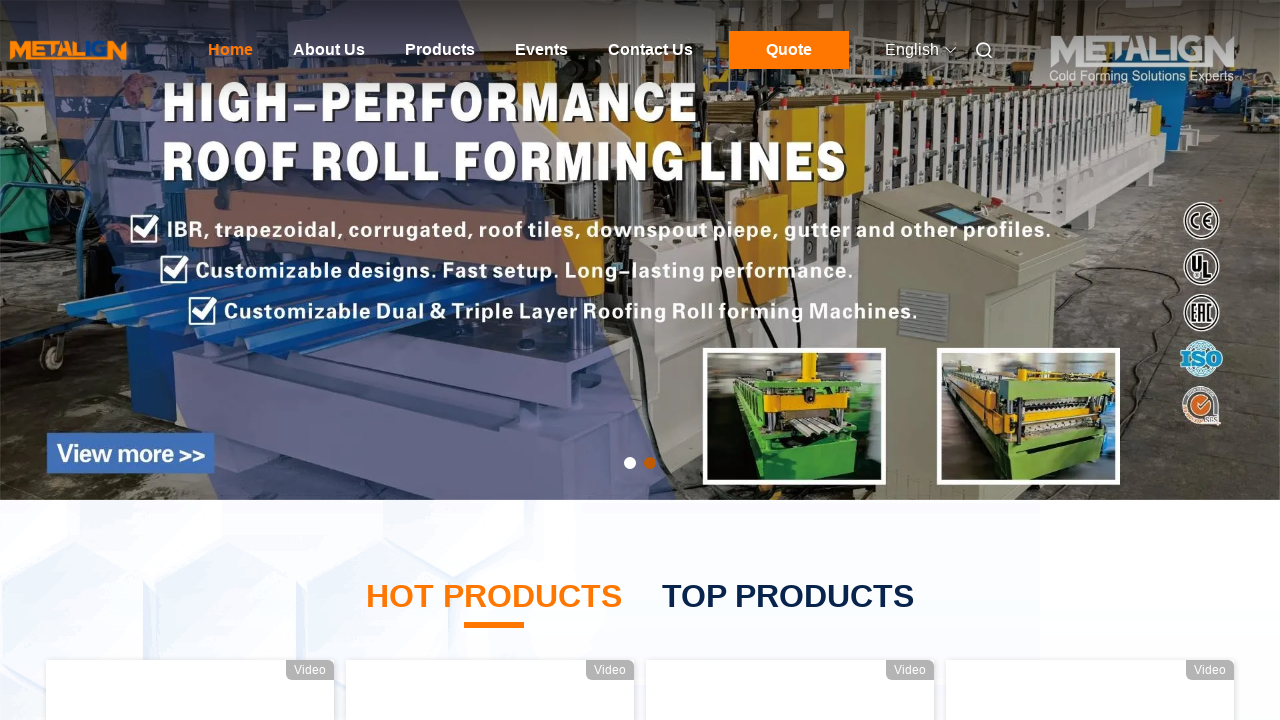

--- FILE ---
content_type: text/html
request_url: https://www.metalrollformingmachine.com/
body_size: 47880
content:
<!DOCTYPE html>
<html lang="en">
<head>
	<meta charset="utf-8">
	<meta http-equiv="X-UA-Compatible" content="IE=edge">
	<meta name="viewport" content="width=device-width, initial-scale=1.0">
    <title>Roofing Roll Forming Machine factory - Floor Deck Roll Forming Machine manufacturer from China</title>
        <meta name="keywords" content="Roofing Roll Forming Machine factory, Floor Deck Roll Forming Machine manufacturer, China Purlin Roll Forming Machine" />
            <meta name="description" content="China Roofing Roll Forming Machine Manufacturer, Cangzhou Metalign Machinery Co., Ltd. is Floor Deck Roll Forming Machine factory, offering quality products at factory prices." />
         <link rel='preload'
					  href=/photo/metalrollformingmachine/sitetpl/style/commonV2.css?ver=1747045183 as='style'><link type='text/css' rel='stylesheet'
					  href=/photo/metalrollformingmachine/sitetpl/style/commonV2.css?ver=1747045183 media='all'><meta property="og:title" content="Roofing Roll Forming Machine factory - Floor Deck Roll Forming Machine manufacturer from China" />
<meta property="og:description" content="China Roofing Roll Forming Machine Manufacturer, Cangzhou Metalign Machinery Co., Ltd. is Floor Deck Roll Forming Machine factory, offering quality products at factory prices." />
<meta property="og:type" content="website" />
<meta property="og:site_name" content="Cangzhou Metalign Machinery Co., Ltd." />
<meta property="og:url" content="https://www.metalrollformingmachine.com/" />
<meta property="og:image" content="https://www.metalrollformingmachine.com/photo/cl205644344-cangzhou_metalign_machinery_co_ltd.jpg" />
<link rel="canonical" href="https://www.metalrollformingmachine.com/" />
<link hreflang="en" rel="alternate" href="https://www.metalrollformingmachine.com/" />
<link hreflang="fr" rel="alternate" href="https://french.metalrollformingmachine.com/" />
<link hreflang="de" rel="alternate" href="https://german.metalrollformingmachine.com/" />
<link hreflang="it" rel="alternate" href="https://italian.metalrollformingmachine.com/" />
<link hreflang="ru" rel="alternate" href="https://russian.metalrollformingmachine.com/" />
<link hreflang="es" rel="alternate" href="https://spanish.metalrollformingmachine.com/" />
<link hreflang="pt" rel="alternate" href="https://portuguese.metalrollformingmachine.com/" />
<link hreflang="nl" rel="alternate" href="https://dutch.metalrollformingmachine.com/" />
<link hreflang="el" rel="alternate" href="https://greek.metalrollformingmachine.com/" />
<link hreflang="ja" rel="alternate" href="https://japanese.metalrollformingmachine.com/" />
<link hreflang="ko" rel="alternate" href="https://korean.metalrollformingmachine.com/" />
<link hreflang="ar" rel="alternate" href="https://arabic.metalrollformingmachine.com/" />
<link hreflang="hi" rel="alternate" href="https://hindi.metalrollformingmachine.com/" />
<link hreflang="tr" rel="alternate" href="https://turkish.metalrollformingmachine.com/" />
<link hreflang="id" rel="alternate" href="https://indonesian.metalrollformingmachine.com/" />
<link hreflang="vi" rel="alternate" href="https://vietnamese.metalrollformingmachine.com/" />
<link hreflang="th" rel="alternate" href="https://thai.metalrollformingmachine.com/" />
<link hreflang="bn" rel="alternate" href="https://bengali.metalrollformingmachine.com/" />
<link hreflang="fa" rel="alternate" href="https://persian.metalrollformingmachine.com/" />
<link hreflang="pl" rel="alternate" href="https://polish.metalrollformingmachine.com/" />
<link hreflang="x-default" rel="alternate" href="https://www.metalrollformingmachine.com/" />
<link rel="stylesheet" type="text/css" href="//www.metalrollformingmachine.com/js/guidefirstcommon.css" />
<style type="text/css">
/*<![CDATA[*/
.consent__cookie {position: fixed;top: 0;left: 0;width: 100%;height: 0%;z-index: 100000;}.consent__cookie_bg {position: fixed;top: 0;left: 0;width: 100%;height: 100%;background: #000;opacity: .6;display: none }.consent__cookie_rel {position: fixed;bottom:0;left: 0;width: 100%;background: #fff;display: -webkit-box;display: -ms-flexbox;display: flex;flex-wrap: wrap;padding: 24px 80px;-webkit-box-sizing: border-box;box-sizing: border-box;-webkit-box-pack: justify;-ms-flex-pack: justify;justify-content: space-between;-webkit-transition: all ease-in-out .3s;transition: all ease-in-out .3s }.consent__close {position: absolute;top: 20px;right: 20px;cursor: pointer }.consent__close svg {fill: #777 }.consent__close:hover svg {fill: #000 }.consent__cookie_box {flex: 1;word-break: break-word;}.consent__warm {color: #777;font-size: 16px;margin-bottom: 12px;line-height: 19px }.consent__title {color: #333;font-size: 20px;font-weight: 600;margin-bottom: 12px;line-height: 23px }.consent__itxt {color: #333;font-size: 14px;margin-bottom: 12px;display: -webkit-box;display: -ms-flexbox;display: flex;-webkit-box-align: center;-ms-flex-align: center;align-items: center }.consent__itxt i {display: -webkit-inline-box;display: -ms-inline-flexbox;display: inline-flex;width: 28px;height: 28px;border-radius: 50%;background: #e0f9e9;margin-right: 8px;-webkit-box-align: center;-ms-flex-align: center;align-items: center;-webkit-box-pack: center;-ms-flex-pack: center;justify-content: center }.consent__itxt svg {fill: #3ca860 }.consent__txt {color: #a6a6a6;font-size: 14px;margin-bottom: 8px;line-height: 17px }.consent__btns {display: -webkit-box;display: -ms-flexbox;display: flex;-webkit-box-orient: vertical;-webkit-box-direction: normal;-ms-flex-direction: column;flex-direction: column;-webkit-box-pack: center;-ms-flex-pack: center;justify-content: center;flex-shrink: 0;}.consent__btn {width: 280px;height: 40px;line-height: 40px;text-align: center;background: #3ca860;color: #fff;border-radius: 4px;margin: 8px 0;-webkit-box-sizing: border-box;box-sizing: border-box;cursor: pointer;font-size:14px}.consent__btn:hover {background: #00823b }.consent__btn.empty {color: #3ca860;border: 1px solid #3ca860;background: #fff }.consent__btn.empty:hover {background: #3ca860;color: #fff }.open .consent__cookie_bg {display: block }.open .consent__cookie_rel {bottom: 0 }@media (max-width: 760px) {.consent__btns {width: 100%;align-items: center;}.consent__cookie_rel {padding: 20px 24px }}.consent__cookie.open {display: block;}.consent__cookie {display: none;}
/*]]>*/
</style>
<style type="text/css">
/*<![CDATA[*/
@media only screen and (max-width:640px){.contact_now_dialog .content-wrap .desc{background-image:url(//www.metalrollformingmachine.com/images/cta_images/bg_s.png) !important}}.contact_now_dialog .content-wrap .content-wrap_header .cta-close{background-image:url(//www.metalrollformingmachine.com/images/cta_images/sprite.png) !important}.contact_now_dialog .content-wrap .desc{background-image:url(//www.metalrollformingmachine.com/images/cta_images/bg_l.png) !important}.contact_now_dialog .content-wrap .cta-btn i{background-image:url(//www.metalrollformingmachine.com/images/cta_images/sprite.png) !important}.contact_now_dialog .content-wrap .head-tip img{content:url(//www.metalrollformingmachine.com/images/cta_images/cta_contact_now.png) !important}.cusim{background-image:url(//www.metalrollformingmachine.com/images/imicon/im.svg) !important}.cuswa{background-image:url(//www.metalrollformingmachine.com/images/imicon/wa.png) !important}.cusall{background-image:url(//www.metalrollformingmachine.com/images/imicon/allchat.svg) !important}
/*]]>*/
</style>
<script type="text/javascript" src="//www.metalrollformingmachine.com/js/guidefirstcommon.js"></script>
<script type="text/javascript">
/*<![CDATA[*/
window.isvideotpl = 1;window.detailurl = '/videoabout.html';
var colorUrl = '';var isShowGuide = 2;var showGuideColor = 0;var im_appid = 10003;var im_msg="Good day, what product are you looking for?";

var cta_cid = 376355;var use_defaulProductInfo = 0;var cta_pid = 0;var test_company = 0;var webim_domain = '//www.metalrollformingmachine.com';var company_type = 0;var cta_equipment = 'pc'; var setcookie = 'setwebimCookie(0,0,0)'; var whatsapplink = "https://wa.me/8619539944963?text=Hi%2C+Cangzhou+Metalign+Machinery+Co.%2C+Ltd.%2C+I%27m+interested+in+your+products."; function insertMeta(){var str = '<meta name="mobile-web-app-capable" content="yes" /><meta name="viewport" content="width=device-width, initial-scale=1.0" />';document.head.insertAdjacentHTML('beforeend',str);} var element = document.querySelector('a.footer_webim_a[href="/webim/webim_tab.html"]');if (element) {element.parentNode.removeChild(element);}

var colorUrl = '';
var aisearch = 0;
var selfUrl = '';
window.playerReportUrl='//www.metalrollformingmachine.com/vod/view_count/report';
var query_string = ["index","index"];
var g_tp = '';
var customtplcolor = 99685;
var str_chat = 'chat';
				var str_call_now = 'call now';
var str_chat_now = 'chat now';
var str_contact1 = 'Get Best Price';var str_chat_lang='english';var str_contact2 = 'Get Price';var str_contact2 = 'Best Price';var str_contact = 'Contact';
window.predomainsub = "//www.metalrollformingmachine.com";
/*]]>*/
</script>
</head>
<body>
<img src="//www.metalrollformingmachine.com/logo.gif" style="display:none" alt="logo"/>
<a style="display: none!important;" title="Cangzhou Metalign Machinery Co., Ltd." class="float-inquiry" href="/contactnow.html" onclick='setinquiryCookie("{\"showproduct\":0,\"pid\":0,\"name\":\"\",\"source_url\":\"\",\"picurl\":\"\",\"propertyDetail\":[],\"username\":\"Miss. Lexi\",\"viewTime\":\"Last Login : 2 hours 16 minutes ago\",\"subject\":\"Please give us your specific information about your products\",\"countrycode\":\"RU\"}");'></a>
<script>
var originProductInfo = '';
var originProductInfo = {"showproduct":1,"pid":"53185114","name":"3 In 1 Triple Layer Roofing Roll Forming Machine 5.5Kw 20m\/min","source_url":"\/videos-53185114-3-in-1-triple-layer-roofing-roll-forming-machine-5-5kw-20m-min.html","picurl":"\/\/www.metalrollformingmachine.com\/photo\/pd205495922-3_in_1_triple_layer_roofing_roll_forming_machine_5_5kw_20m_min.jpg","propertyDetail":[["Product name","3 in 1 triple layer roofing roll forming machine"],["Key words","Three-layer\/Roof tiles\/corrugated panels\/great wall panel\/efficient roll former"],["Profile","Roof tiles, corrugated panels, and great wall panels"],["Material type","Pre-painted galvanized steel"]],"company_name":null,"picurl_c":"\/\/www.metalrollformingmachine.com\/photo\/pc205495922-3_in_1_triple_layer_roofing_roll_forming_machine_5_5kw_20m_min.jpg","price":"Based on customization.","username":"Lexi","viewTime":"Last Login : 8 hours 16 minutes ago","subject":"What is the delivery time on 3 In 1 Triple Layer Roofing Roll Forming Machine 5.5Kw 20m\/min","countrycode":"RU"};
var save_url = "/contactsave.html";
var update_url = "/updateinquiry.html";
var productInfo = {};
var defaulProductInfo = {};
var myDate = new Date();
var curDate = myDate.getFullYear()+'-'+(parseInt(myDate.getMonth())+1)+'-'+myDate.getDate();
var message = '';
var default_pop = 1;
var leaveMessageDialog = document.getElementsByClassName('leave-message-dialog')[0]; // 获取弹层
var _$$ = function (dom) {
    return document.querySelectorAll(dom);
};
resInfo = originProductInfo;
resInfo['name'] = resInfo['name'] || '';
defaulProductInfo.pid = resInfo['pid'];
defaulProductInfo.productName = resInfo['name'] ?? '';
defaulProductInfo.productInfo = resInfo['propertyDetail'];
defaulProductInfo.productImg = resInfo['picurl_c'];
defaulProductInfo.subject = resInfo['subject'] ?? '';
defaulProductInfo.productImgAlt = resInfo['name'] ?? '';
var inquirypopup_tmp = 1;
var message = 'Dear,'+'\r\n'+"I am interested in"+' '+trim(resInfo['name'])+", could you send me more details such as type, size, MOQ, material, etc."+'\r\n'+"Thanks!"+'\r\n'+"Waiting for your reply.";
var message_1 = 'Dear,'+'\r\n'+"I am interested in"+' '+trim(resInfo['name'])+", could you send me more details such as type, size, MOQ, material, etc."+'\r\n'+"Thanks!"+'\r\n'+"Waiting for your reply.";
var message_2 = 'Hello,'+'\r\n'+"I am looking for"+' '+trim(resInfo['name'])+", please send me the price, specification and picture."+'\r\n'+"Your swift response will be highly appreciated."+'\r\n'+"Feel free to contact me for more information."+'\r\n'+"Thanks a lot.";
var message_3 = 'Hello,'+'\r\n'+trim(resInfo['name'])+' '+"meets my expectations."+'\r\n'+"Please give me the best price and some other product information."+'\r\n'+"Feel free to contact me via my mail."+'\r\n'+"Thanks a lot.";
var message_5 = 'Hi there,'+'\r\n'+"I am very interested in your"+' '+trim(resInfo['name'])+'.'+'\r\n'+"Please send me your product details."+'\r\n'+"Looking forward to your quick reply."+'\r\n'+"Feel free to contact me by mail."+'\r\n'+"Regards!";
var message_4 = 'Dear,'+'\r\n'+"What is the FOB price on your"+' '+trim(resInfo['name'])+'?'+'\r\n'+"Which is the nearest port name?"+'\r\n'+"Please reply me as soon as possible, it would be better to share further information."+'\r\n'+"Regards!";
var message_6 = 'Dear,'+'\r\n'+"Please provide us with information about your"+' '+trim(resInfo['name'])+", such as type, size, material, and of course the best price."+'\r\n'+"Looking forward to your quick reply."+'\r\n'+"Thank you!";
var message_7 = 'Dear,'+'\r\n'+"Can you supply"+' '+trim(resInfo['name'])+" for us?"+'\r\n'+"First we want a price list and some product details."+'\r\n'+"I hope to get reply asap and look forward to cooperation."+'\r\n'+"Thank you very much.";
var message_8 = 'hi,'+'\r\n'+"I am looking for"+' '+trim(resInfo['name'])+", please give me some more detailed product information."+'\r\n'+"I look forward to your reply."+'\r\n'+"Thank you!";
var message_9 = 'Hello,'+'\r\n'+"Your"+' '+trim(resInfo['name'])+" meets my requirements very well."+'\r\n'+"Please send me the price, specification, and similar model will be OK."+'\r\n'+"Feel free to chat with me."+'\r\n'+"Thanks!";
var message_10 = 'Dear,'+'\r\n'+"I want to know more about the details and quotation of"+' '+trim(resInfo['name'])+'.'+'\r\n'+"Feel free to contact me."+'\r\n'+"Regards!";

var r = getRandom(1,10);

defaulProductInfo.message = eval("message_"+r);
    defaulProductInfo.message = eval("message_"+r);
        var mytAjax = {

    post: function(url, data, fn) {
        var xhr = new XMLHttpRequest();
        xhr.open("POST", url, true);
        xhr.setRequestHeader("Content-Type", "application/x-www-form-urlencoded;charset=UTF-8");
        xhr.setRequestHeader("X-Requested-With", "XMLHttpRequest");
        xhr.setRequestHeader('Content-Type','text/plain;charset=UTF-8');
        xhr.onreadystatechange = function() {
            if(xhr.readyState == 4 && (xhr.status == 200 || xhr.status == 304)) {
                fn.call(this, xhr.responseText);
            }
        };
        xhr.send(data);
    },

    postform: function(url, data, fn) {
        var xhr = new XMLHttpRequest();
        xhr.open("POST", url, true);
        xhr.setRequestHeader("X-Requested-With", "XMLHttpRequest");
        xhr.onreadystatechange = function() {
            if(xhr.readyState == 4 && (xhr.status == 200 || xhr.status == 304)) {
                fn.call(this, xhr.responseText);
            }
        };
        xhr.send(data);
    }
};
/*window.onload = function(){
    leaveMessageDialog = document.getElementsByClassName('leave-message-dialog')[0];
    if (window.localStorage.recordDialogStatus=='undefined' || (window.localStorage.recordDialogStatus!='undefined' && window.localStorage.recordDialogStatus != curDate)) {
        setTimeout(function(){
            if(parseInt(inquirypopup_tmp%10) == 1){
                creatDialog(defaulProductInfo, 1);
            }
        }, 6000);
    }
};*/
function trim(str)
{
    str = str.replace(/(^\s*)/g,"");
    return str.replace(/(\s*$)/g,"");
};
function getRandom(m,n){
    var num = Math.floor(Math.random()*(m - n) + n);
    return num;
};
function strBtn(param) {

    var starattextarea = document.getElementById("textareamessage").value.length;
    var email = document.getElementById("startEmail").value;

    var default_tip = document.querySelectorAll(".watermark_container").length;
    if (20 < starattextarea && starattextarea < 3000) {
        if(default_tip>0){
            document.getElementById("textareamessage1").parentNode.parentNode.nextElementSibling.style.display = "none";
        }else{
            document.getElementById("textareamessage1").parentNode.nextElementSibling.style.display = "none";
        }

    } else {
        if(default_tip>0){
            document.getElementById("textareamessage1").parentNode.parentNode.nextElementSibling.style.display = "block";
        }else{
            document.getElementById("textareamessage1").parentNode.nextElementSibling.style.display = "block";
        }

        return;
    }

    // var re = /^([a-zA-Z0-9_-])+@([a-zA-Z0-9_-])+\.([a-zA-Z0-9_-])+/i;/*邮箱不区分大小写*/
    var re = /^[a-zA-Z0-9][\w-]*(\.?[\w-]+)*@[a-zA-Z0-9-]+(\.[a-zA-Z0-9]+)+$/i;
    if (!re.test(email)) {
        document.getElementById("startEmail").nextElementSibling.style.display = "block";
        return;
    } else {
        document.getElementById("startEmail").nextElementSibling.style.display = "none";
    }

    var subject = document.getElementById("pop_subject").value;
    var pid = document.getElementById("pop_pid").value;
    var message = document.getElementById("textareamessage").value;
    var sender_email = document.getElementById("startEmail").value;
    var tel = '';
    if (document.getElementById("tel0") != undefined && document.getElementById("tel0") != '')
        tel = document.getElementById("tel0").value;
    var form_serialize = '&tel='+tel;

    form_serialize = form_serialize.replace(/\+/g, "%2B");
    mytAjax.post(save_url,"pid="+pid+"&subject="+subject+"&email="+sender_email+"&message="+(message)+form_serialize,function(res){
        var mes = JSON.parse(res);
        if(mes.status == 200){
            var iid = mes.iid;
            document.getElementById("pop_iid").value = iid;
            document.getElementById("pop_uuid").value = mes.uuid;

            if(typeof gtag_report_conversion === "function"){
                gtag_report_conversion();//执行统计js代码
            }
            if(typeof fbq === "function"){
                fbq('track','Purchase');//执行统计js代码
            }
        }
    });
    for (var index = 0; index < document.querySelectorAll(".dialog-content-pql").length; index++) {
        document.querySelectorAll(".dialog-content-pql")[index].style.display = "none";
    };
    $('#idphonepql').val(tel);
    document.getElementById("dialog-content-pql-id").style.display = "block";
    ;
};
function twoBtnOk(param) {

    var selectgender = document.getElementById("Mr").innerHTML;
    var iid = document.getElementById("pop_iid").value;
    var sendername = document.getElementById("idnamepql").value;
    var senderphone = document.getElementById("idphonepql").value;
    var sendercname = document.getElementById("idcompanypql").value;
    var uuid = document.getElementById("pop_uuid").value;
    var gender = 2;
    if(selectgender == 'Mr.') gender = 0;
    if(selectgender == 'Mrs.') gender = 1;
    var pid = document.getElementById("pop_pid").value;
    var form_serialize = '';

        form_serialize = form_serialize.replace(/\+/g, "%2B");

    mytAjax.post(update_url,"iid="+iid+"&gender="+gender+"&uuid="+uuid+"&name="+(sendername)+"&tel="+(senderphone)+"&company="+(sendercname)+form_serialize,function(res){});

    for (var index = 0; index < document.querySelectorAll(".dialog-content-pql").length; index++) {
        document.querySelectorAll(".dialog-content-pql")[index].style.display = "none";
    };
    document.getElementById("dialog-content-pql-ok").style.display = "block";

};
function toCheckMust(name) {
    $('#'+name+'error').hide();
}
function handClidk(param) {
    var starattextarea = document.getElementById("textareamessage1").value.length;
    var email = document.getElementById("startEmail1").value;
    var default_tip = document.querySelectorAll(".watermark_container").length;
    if (20 < starattextarea && starattextarea < 3000) {
        if(default_tip>0){
            document.getElementById("textareamessage1").parentNode.parentNode.nextElementSibling.style.display = "none";
        }else{
            document.getElementById("textareamessage1").parentNode.nextElementSibling.style.display = "none";
        }

    } else {
        if(default_tip>0){
            document.getElementById("textareamessage1").parentNode.parentNode.nextElementSibling.style.display = "block";
        }else{
            document.getElementById("textareamessage1").parentNode.nextElementSibling.style.display = "block";
        }

        return;
    }

    // var re = /^([a-zA-Z0-9_-])+@([a-zA-Z0-9_-])+\.([a-zA-Z0-9_-])+/i;
    var re = /^[a-zA-Z0-9][\w-]*(\.?[\w-]+)*@[a-zA-Z0-9-]+(\.[a-zA-Z0-9]+)+$/i;
    if (!re.test(email)) {
        document.getElementById("startEmail1").nextElementSibling.style.display = "block";
        return;
    } else {
        document.getElementById("startEmail1").nextElementSibling.style.display = "none";
    }

    var subject = document.getElementById("pop_subject").value;
    var pid = document.getElementById("pop_pid").value;
    var message = document.getElementById("textareamessage1").value;
    var sender_email = document.getElementById("startEmail1").value;
    var form_serialize = tel = '';
    if (document.getElementById("tel1") != undefined && document.getElementById("tel1") != '')
        tel = document.getElementById("tel1").value;
        mytAjax.post(save_url,"email="+sender_email+"&tel="+tel+"&pid="+pid+"&message="+message+"&subject="+subject+form_serialize,function(res){

        var mes = JSON.parse(res);
        if(mes.status == 200){
            var iid = mes.iid;
            document.getElementById("pop_iid").value = iid;
            document.getElementById("pop_uuid").value = mes.uuid;
            if(typeof gtag_report_conversion === "function"){
                gtag_report_conversion();//执行统计js代码
            }
        }

    });
    for (var index = 0; index < document.querySelectorAll(".dialog-content-pql").length; index++) {
        document.querySelectorAll(".dialog-content-pql")[index].style.display = "none";
    };
    $('#idphonepql').val(tel);
    document.getElementById("dialog-content-pql-id").style.display = "block";

};
window.addEventListener('load', function () {
    $('.checkbox-wrap label').each(function(){
        if($(this).find('input').prop('checked')){
            $(this).addClass('on')
        }else {
            $(this).removeClass('on')
        }
    })
    $(document).on('click', '.checkbox-wrap label' , function(ev){
        if (ev.target.tagName.toUpperCase() != 'INPUT') {
            $(this).toggleClass('on')
        }
    })
})

function hand_video(pdata) {
    data = JSON.parse(pdata);
    productInfo.productName = data.productName;
    productInfo.productInfo = data.productInfo;
    productInfo.productImg = data.productImg;
    productInfo.subject = data.subject;

    var message = 'Dear,'+'\r\n'+"I am interested in"+' '+trim(data.productName)+", could you send me more details such as type, size, quantity, material, etc."+'\r\n'+"Thanks!"+'\r\n'+"Waiting for your reply.";

    var message = 'Dear,'+'\r\n'+"I am interested in"+' '+trim(data.productName)+", could you send me more details such as type, size, MOQ, material, etc."+'\r\n'+"Thanks!"+'\r\n'+"Waiting for your reply.";
    var message_1 = 'Dear,'+'\r\n'+"I am interested in"+' '+trim(data.productName)+", could you send me more details such as type, size, MOQ, material, etc."+'\r\n'+"Thanks!"+'\r\n'+"Waiting for your reply.";
    var message_2 = 'Hello,'+'\r\n'+"I am looking for"+' '+trim(data.productName)+", please send me the price, specification and picture."+'\r\n'+"Your swift response will be highly appreciated."+'\r\n'+"Feel free to contact me for more information."+'\r\n'+"Thanks a lot.";
    var message_3 = 'Hello,'+'\r\n'+trim(data.productName)+' '+"meets my expectations."+'\r\n'+"Please give me the best price and some other product information."+'\r\n'+"Feel free to contact me via my mail."+'\r\n'+"Thanks a lot.";

    var message_4 = 'Dear,'+'\r\n'+"What is the FOB price on your"+' '+trim(data.productName)+'?'+'\r\n'+"Which is the nearest port name?"+'\r\n'+"Please reply me as soon as possible, it would be better to share further information."+'\r\n'+"Regards!";
    var message_5 = 'Hi there,'+'\r\n'+"I am very interested in your"+' '+trim(data.productName)+'.'+'\r\n'+"Please send me your product details."+'\r\n'+"Looking forward to your quick reply."+'\r\n'+"Feel free to contact me by mail."+'\r\n'+"Regards!";

    var message_6 = 'Dear,'+'\r\n'+"Please provide us with information about your"+' '+trim(data.productName)+", such as type, size, material, and of course the best price."+'\r\n'+"Looking forward to your quick reply."+'\r\n'+"Thank you!";
    var message_7 = 'Dear,'+'\r\n'+"Can you supply"+' '+trim(data.productName)+" for us?"+'\r\n'+"First we want a price list and some product details."+'\r\n'+"I hope to get reply asap and look forward to cooperation."+'\r\n'+"Thank you very much.";
    var message_8 = 'hi,'+'\r\n'+"I am looking for"+' '+trim(data.productName)+", please give me some more detailed product information."+'\r\n'+"I look forward to your reply."+'\r\n'+"Thank you!";
    var message_9 = 'Hello,'+'\r\n'+"Your"+' '+trim(data.productName)+" meets my requirements very well."+'\r\n'+"Please send me the price, specification, and similar model will be OK."+'\r\n'+"Feel free to chat with me."+'\r\n'+"Thanks!";
    var message_10 = 'Dear,'+'\r\n'+"I want to know more about the details and quotation of"+' '+trim(data.productName)+'.'+'\r\n'+"Feel free to contact me."+'\r\n'+"Regards!";

    var r = getRandom(1,10);

    productInfo.message = eval("message_"+r);
            if(parseInt(inquirypopup_tmp/10) == 1){
        productInfo.message = "";
    }
    productInfo.pid = data.pid;
    creatDialog(productInfo, 2);
};

function handDialog(pdata) {
    data = JSON.parse(pdata);
    productInfo.productName = data.productName;
    productInfo.productInfo = data.productInfo;
    productInfo.productImg = data.productImg;
    productInfo.subject = data.subject;

    var message = 'Dear,'+'\r\n'+"I am interested in"+' '+trim(data.productName)+", could you send me more details such as type, size, quantity, material, etc."+'\r\n'+"Thanks!"+'\r\n'+"Waiting for your reply.";

    var message = 'Dear,'+'\r\n'+"I am interested in"+' '+trim(data.productName)+", could you send me more details such as type, size, MOQ, material, etc."+'\r\n'+"Thanks!"+'\r\n'+"Waiting for your reply.";
    var message_1 = 'Dear,'+'\r\n'+"I am interested in"+' '+trim(data.productName)+", could you send me more details such as type, size, MOQ, material, etc."+'\r\n'+"Thanks!"+'\r\n'+"Waiting for your reply.";
    var message_2 = 'Hello,'+'\r\n'+"I am looking for"+' '+trim(data.productName)+", please send me the price, specification and picture."+'\r\n'+"Your swift response will be highly appreciated."+'\r\n'+"Feel free to contact me for more information."+'\r\n'+"Thanks a lot.";
    var message_3 = 'Hello,'+'\r\n'+trim(data.productName)+' '+"meets my expectations."+'\r\n'+"Please give me the best price and some other product information."+'\r\n'+"Feel free to contact me via my mail."+'\r\n'+"Thanks a lot.";

    var message_4 = 'Dear,'+'\r\n'+"What is the FOB price on your"+' '+trim(data.productName)+'?'+'\r\n'+"Which is the nearest port name?"+'\r\n'+"Please reply me as soon as possible, it would be better to share further information."+'\r\n'+"Regards!";
    var message_5 = 'Hi there,'+'\r\n'+"I am very interested in your"+' '+trim(data.productName)+'.'+'\r\n'+"Please send me your product details."+'\r\n'+"Looking forward to your quick reply."+'\r\n'+"Feel free to contact me by mail."+'\r\n'+"Regards!";
        var message_6 = 'Dear,'+'\r\n'+"Please provide us with information about your"+' '+trim(data.productName)+", such as type, size, material, and of course the best price."+'\r\n'+"Looking forward to your quick reply."+'\r\n'+"Thank you!";
    var message_7 = 'Dear,'+'\r\n'+"Can you supply"+' '+trim(data.productName)+" for us?"+'\r\n'+"First we want a price list and some product details."+'\r\n'+"I hope to get reply asap and look forward to cooperation."+'\r\n'+"Thank you very much.";
    var message_8 = 'hi,'+'\r\n'+"I am looking for"+' '+trim(data.productName)+", please give me some more detailed product information."+'\r\n'+"I look forward to your reply."+'\r\n'+"Thank you!";
    var message_9 = 'Hello,'+'\r\n'+"Your"+' '+trim(data.productName)+" meets my requirements very well."+'\r\n'+"Please send me the price, specification, and similar model will be OK."+'\r\n'+"Feel free to chat with me."+'\r\n'+"Thanks!";
    var message_10 = 'Dear,'+'\r\n'+"I want to know more about the details and quotation of"+' '+trim(data.productName)+'.'+'\r\n'+"Feel free to contact me."+'\r\n'+"Regards!";

    var r = getRandom(1,10);
    productInfo.message = eval("message_"+r);
            if(parseInt(inquirypopup_tmp/10) == 1){
        productInfo.message = "";
    }
    productInfo.pid = data.pid;
    creatDialog(productInfo, 2);
};

function closepql(param) {

    leaveMessageDialog.style.display = 'none';
};

function closepql2(param) {

    for (var index = 0; index < document.querySelectorAll(".dialog-content-pql").length; index++) {
        document.querySelectorAll(".dialog-content-pql")[index].style.display = "none";
    };
    document.getElementById("dialog-content-pql-ok").style.display = "block";
};

function decodeHtmlEntities(str) {
    var tempElement = document.createElement('div');
    tempElement.innerHTML = str;
    return tempElement.textContent || tempElement.innerText || '';
}

function initProduct(productInfo,type){

    productInfo.productName = decodeHtmlEntities(productInfo.productName);
    productInfo.message = decodeHtmlEntities(productInfo.message);

    leaveMessageDialog = document.getElementsByClassName('leave-message-dialog')[0];
    leaveMessageDialog.style.display = "block";
    if(type == 3){
        var popinquiryemail = document.getElementById("popinquiryemail").value;
        _$$("#startEmail1")[0].value = popinquiryemail;
    }else{
        _$$("#startEmail1")[0].value = "";
    }
    _$$("#startEmail")[0].value = "";
    _$$("#idnamepql")[0].value = "";
    _$$("#idphonepql")[0].value = "";
    _$$("#idcompanypql")[0].value = "";

    _$$("#pop_pid")[0].value = productInfo.pid;
    _$$("#pop_subject")[0].value = productInfo.subject;
    
    if(parseInt(inquirypopup_tmp/10) == 1){
        productInfo.message = "";
    }

    _$$("#textareamessage1")[0].value = productInfo.message;
    _$$("#textareamessage")[0].value = productInfo.message;

    _$$("#dialog-content-pql-id .titlep")[0].innerHTML = productInfo.productName;
    _$$("#dialog-content-pql-id img")[0].setAttribute("src", productInfo.productImg);
    _$$("#dialog-content-pql-id img")[0].setAttribute("alt", productInfo.productImgAlt);

    _$$("#dialog-content-pql-id-hand img")[0].setAttribute("src", productInfo.productImg);
    _$$("#dialog-content-pql-id-hand img")[0].setAttribute("alt", productInfo.productImgAlt);
    _$$("#dialog-content-pql-id-hand .titlep")[0].innerHTML = productInfo.productName;

    if (productInfo.productInfo.length > 0) {
        var ul2, ul;
        ul = document.createElement("ul");
        for (var index = 0; index < productInfo.productInfo.length; index++) {
            var el = productInfo.productInfo[index];
            var li = document.createElement("li");
            var span1 = document.createElement("span");
            span1.innerHTML = el[0] + ":";
            var span2 = document.createElement("span");
            span2.innerHTML = el[1];
            li.appendChild(span1);
            li.appendChild(span2);
            ul.appendChild(li);

        }
        ul2 = ul.cloneNode(true);
        if (type === 1) {
            _$$("#dialog-content-pql-id .left")[0].replaceChild(ul, _$$("#dialog-content-pql-id .left ul")[0]);
        } else {
            _$$("#dialog-content-pql-id-hand .left")[0].replaceChild(ul2, _$$("#dialog-content-pql-id-hand .left ul")[0]);
            _$$("#dialog-content-pql-id .left")[0].replaceChild(ul, _$$("#dialog-content-pql-id .left ul")[0]);
        }
    };
    for (var index = 0; index < _$$("#dialog-content-pql-id .right ul li").length; index++) {
        _$$("#dialog-content-pql-id .right ul li")[index].addEventListener("click", function (params) {
            _$$("#dialog-content-pql-id .right #Mr")[0].innerHTML = this.innerHTML
        }, false)

    };

};
function closeInquiryCreateDialog() {
    document.getElementById("xuanpan_dialog_box_pql").style.display = "none";
};
function showInquiryCreateDialog() {
    document.getElementById("xuanpan_dialog_box_pql").style.display = "block";
};
function submitPopInquiry(){
    var message = document.getElementById("inquiry_message").value;
    var email = document.getElementById("inquiry_email").value;
    var subject = defaulProductInfo.subject;
    var pid = defaulProductInfo.pid;
    if (email === undefined) {
        showInquiryCreateDialog();
        document.getElementById("inquiry_email").style.border = "1px solid red";
        return false;
    };
    if (message === undefined) {
        showInquiryCreateDialog();
        document.getElementById("inquiry_message").style.border = "1px solid red";
        return false;
    };
    if (email.search(/^\w+((-\w+)|(\.\w+))*\@[A-Za-z0-9]+((\.|-)[A-Za-z0-9]+)*\.[A-Za-z0-9]+$/) == -1) {
        document.getElementById("inquiry_email").style.border= "1px solid red";
        showInquiryCreateDialog();
        return false;
    } else {
        document.getElementById("inquiry_email").style.border= "";
    };
    if (message.length < 20 || message.length >3000) {
        showInquiryCreateDialog();
        document.getElementById("inquiry_message").style.border = "1px solid red";
        return false;
    } else {
        document.getElementById("inquiry_message").style.border = "";
    };
    var tel = '';
    if (document.getElementById("tel") != undefined && document.getElementById("tel") != '')
        tel = document.getElementById("tel").value;

    mytAjax.post(save_url,"pid="+pid+"&subject="+subject+"&email="+email+"&message="+(message)+'&tel='+tel,function(res){
        var mes = JSON.parse(res);
        if(mes.status == 200){
            var iid = mes.iid;
            document.getElementById("pop_iid").value = iid;
            document.getElementById("pop_uuid").value = mes.uuid;

        }
    });
    initProduct(defaulProductInfo);
    for (var index = 0; index < document.querySelectorAll(".dialog-content-pql").length; index++) {
        document.querySelectorAll(".dialog-content-pql")[index].style.display = "none";
    };
    $('#idphonepql').val(tel);
    document.getElementById("dialog-content-pql-id").style.display = "block";

};

//带附件上传
function submitPopInquiryfile(email_id,message_id,check_sort,name_id,phone_id,company_id,attachments){

    if(typeof(check_sort) == 'undefined'){
        check_sort = 0;
    }
    var message = document.getElementById(message_id).value;
    var email = document.getElementById(email_id).value;
    var attachments = document.getElementById(attachments).value;
    if(typeof(name_id) !== 'undefined' && name_id != ""){
        var name  = document.getElementById(name_id).value;
    }
    if(typeof(phone_id) !== 'undefined' && phone_id != ""){
        var phone = document.getElementById(phone_id).value;
    }
    if(typeof(company_id) !== 'undefined' && company_id != ""){
        var company = document.getElementById(company_id).value;
    }
    var subject = defaulProductInfo.subject;
    var pid = defaulProductInfo.pid;

    if(check_sort == 0){
        if (email === undefined) {
            showInquiryCreateDialog();
            document.getElementById(email_id).style.border = "1px solid red";
            return false;
        };
        if (message === undefined) {
            showInquiryCreateDialog();
            document.getElementById(message_id).style.border = "1px solid red";
            return false;
        };

        if (email.search(/^\w+((-\w+)|(\.\w+))*\@[A-Za-z0-9]+((\.|-)[A-Za-z0-9]+)*\.[A-Za-z0-9]+$/) == -1) {
            document.getElementById(email_id).style.border= "1px solid red";
            showInquiryCreateDialog();
            return false;
        } else {
            document.getElementById(email_id).style.border= "";
        };
        if (message.length < 20 || message.length >3000) {
            showInquiryCreateDialog();
            document.getElementById(message_id).style.border = "1px solid red";
            return false;
        } else {
            document.getElementById(message_id).style.border = "";
        };
    }else{

        if (message === undefined) {
            showInquiryCreateDialog();
            document.getElementById(message_id).style.border = "1px solid red";
            return false;
        };

        if (email === undefined) {
            showInquiryCreateDialog();
            document.getElementById(email_id).style.border = "1px solid red";
            return false;
        };

        if (message.length < 20 || message.length >3000) {
            showInquiryCreateDialog();
            document.getElementById(message_id).style.border = "1px solid red";
            return false;
        } else {
            document.getElementById(message_id).style.border = "";
        };

        if (email.search(/^\w+((-\w+)|(\.\w+))*\@[A-Za-z0-9]+((\.|-)[A-Za-z0-9]+)*\.[A-Za-z0-9]+$/) == -1) {
            document.getElementById(email_id).style.border= "1px solid red";
            showInquiryCreateDialog();
            return false;
        } else {
            document.getElementById(email_id).style.border= "";
        };

    };

    mytAjax.post(save_url,"pid="+pid+"&subject="+subject+"&email="+email+"&message="+message+"&company="+company+"&attachments="+attachments,function(res){
        var mes = JSON.parse(res);
        if(mes.status == 200){
            var iid = mes.iid;
            document.getElementById("pop_iid").value = iid;
            document.getElementById("pop_uuid").value = mes.uuid;

            if(typeof gtag_report_conversion === "function"){
                gtag_report_conversion();//执行统计js代码
            }
            if(typeof fbq === "function"){
                fbq('track','Purchase');//执行统计js代码
            }
        }
    });
    initProduct(defaulProductInfo);

    if(name !== undefined && name != ""){
        _$$("#idnamepql")[0].value = name;
    }

    if(phone !== undefined && phone != ""){
        _$$("#idphonepql")[0].value = phone;
    }

    if(company !== undefined && company != ""){
        _$$("#idcompanypql")[0].value = company;
    }

    for (var index = 0; index < document.querySelectorAll(".dialog-content-pql").length; index++) {
        document.querySelectorAll(".dialog-content-pql")[index].style.display = "none";
    };
    document.getElementById("dialog-content-pql-id").style.display = "block";

};
function submitPopInquiryByParam(email_id,message_id,check_sort,name_id,phone_id,company_id){

    if(typeof(check_sort) == 'undefined'){
        check_sort = 0;
    }

    var senderphone = '';
    var message = document.getElementById(message_id).value;
    var email = document.getElementById(email_id).value;
    if(typeof(name_id) !== 'undefined' && name_id != ""){
        var name  = document.getElementById(name_id).value;
    }
    if(typeof(phone_id) !== 'undefined' && phone_id != ""){
        var phone = document.getElementById(phone_id).value;
        senderphone = phone;
    }
    if(typeof(company_id) !== 'undefined' && company_id != ""){
        var company = document.getElementById(company_id).value;
    }
    var subject = defaulProductInfo.subject;
    var pid = defaulProductInfo.pid;

    if(check_sort == 0){
        if (email === undefined) {
            showInquiryCreateDialog();
            document.getElementById(email_id).style.border = "1px solid red";
            return false;
        };
        if (message === undefined) {
            showInquiryCreateDialog();
            document.getElementById(message_id).style.border = "1px solid red";
            return false;
        };

        if (email.search(/^\w+((-\w+)|(\.\w+))*\@[A-Za-z0-9]+((\.|-)[A-Za-z0-9]+)*\.[A-Za-z0-9]+$/) == -1) {
            document.getElementById(email_id).style.border= "1px solid red";
            showInquiryCreateDialog();
            return false;
        } else {
            document.getElementById(email_id).style.border= "";
        };
        if (message.length < 20 || message.length >3000) {
            showInquiryCreateDialog();
            document.getElementById(message_id).style.border = "1px solid red";
            return false;
        } else {
            document.getElementById(message_id).style.border = "";
        };
    }else{

        if (message === undefined) {
            showInquiryCreateDialog();
            document.getElementById(message_id).style.border = "1px solid red";
            return false;
        };

        if (email === undefined) {
            showInquiryCreateDialog();
            document.getElementById(email_id).style.border = "1px solid red";
            return false;
        };

        if (message.length < 20 || message.length >3000) {
            showInquiryCreateDialog();
            document.getElementById(message_id).style.border = "1px solid red";
            return false;
        } else {
            document.getElementById(message_id).style.border = "";
        };

        if (email.search(/^\w+((-\w+)|(\.\w+))*\@[A-Za-z0-9]+((\.|-)[A-Za-z0-9]+)*\.[A-Za-z0-9]+$/) == -1) {
            document.getElementById(email_id).style.border= "1px solid red";
            showInquiryCreateDialog();
            return false;
        } else {
            document.getElementById(email_id).style.border= "";
        };

    };

    var productsku = "";
    if($("#product_sku").length > 0){
        productsku = $("#product_sku").html();
    }

    mytAjax.post(save_url,"tel="+senderphone+"&pid="+pid+"&subject="+subject+"&email="+email+"&message="+message+"&messagesku="+encodeURI(productsku),function(res){
        var mes = JSON.parse(res);
        if(mes.status == 200){
            var iid = mes.iid;
            document.getElementById("pop_iid").value = iid;
            document.getElementById("pop_uuid").value = mes.uuid;

            if(typeof gtag_report_conversion === "function"){
                gtag_report_conversion();//执行统计js代码
            }
            if(typeof fbq === "function"){
                fbq('track','Purchase');//执行统计js代码
            }
        }
    });
    initProduct(defaulProductInfo);

    if(name !== undefined && name != ""){
        _$$("#idnamepql")[0].value = name;
    }

    if(phone !== undefined && phone != ""){
        _$$("#idphonepql")[0].value = phone;
    }

    if(company !== undefined && company != ""){
        _$$("#idcompanypql")[0].value = company;
    }

    for (var index = 0; index < document.querySelectorAll(".dialog-content-pql").length; index++) {
        document.querySelectorAll(".dialog-content-pql")[index].style.display = "none";

    };
    document.getElementById("dialog-content-pql-id").style.display = "block";

};

function creat_videoDialog(productInfo, type) {

    if(type == 1){
        if(default_pop != 1){
            return false;
        }
        window.localStorage.recordDialogStatus = curDate;
    }else{
        default_pop = 0;
    }
    initProduct(productInfo, type);
    if (type === 1) {
        // 自动弹出
        for (var index = 0; index < document.querySelectorAll(".dialog-content-pql").length; index++) {

            document.querySelectorAll(".dialog-content-pql")[index].style.display = "none";
        };
        document.getElementById("dialog-content-pql").style.display = "block";
    } else {
        // 手动弹出
        for (var index = 0; index < document.querySelectorAll(".dialog-content-pql").length; index++) {
            document.querySelectorAll(".dialog-content-pql")[index].style.display = "none";
        };
        document.getElementById("dialog-content-pql-id-hand").style.display = "block";
    }
}

function creatDialog(productInfo, type) {

    if(type == 1){
        if(default_pop != 1){
            return false;
        }
        window.localStorage.recordDialogStatus = curDate;
    }else{
        default_pop = 0;
    }
    initProduct(productInfo, type);
    if (type === 1) {
        // 自动弹出
        for (var index = 0; index < document.querySelectorAll(".dialog-content-pql").length; index++) {

            document.querySelectorAll(".dialog-content-pql")[index].style.display = "none";
        };
        document.getElementById("dialog-content-pql").style.display = "block";
    } else {
        // 手动弹出
        for (var index = 0; index < document.querySelectorAll(".dialog-content-pql").length; index++) {
            document.querySelectorAll(".dialog-content-pql")[index].style.display = "none";
        };
        document.getElementById("dialog-content-pql-id-hand").style.display = "block";
    }
}

//带邮箱信息打开询盘框 emailtype=1表示带入邮箱
function openDialog(emailtype){
    var type = 2;//不带入邮箱，手动弹出
    if(emailtype == 1){
        var popinquiryemail = document.getElementById("popinquiryemail").value;
        // var re = /^([a-zA-Z0-9_-])+@([a-zA-Z0-9_-])+\.([a-zA-Z0-9_-])+/i;
        var re = /^[a-zA-Z0-9][\w-]*(\.?[\w-]+)*@[a-zA-Z0-9-]+(\.[a-zA-Z0-9]+)+$/i;
        if (!re.test(popinquiryemail)) {
            //前端提示样式;
            showInquiryCreateDialog();
            document.getElementById("popinquiryemail").style.border = "1px solid red";
            return false;
        } else {
            //前端提示样式;
        }
        var type = 3;
    }
    creatDialog(defaulProductInfo,type);
}

//上传附件
function inquiryUploadFile(){
    var fileObj = document.querySelector("#fileId").files[0];
    //构建表单数据
    var formData = new FormData();
    var filesize = fileObj.size;
    if(filesize > 10485760 || filesize == 0) {
        document.getElementById("filetips").style.display = "block";
        return false;
    }else {
        document.getElementById("filetips").style.display = "none";
    }
    formData.append('popinquiryfile', fileObj);
    document.getElementById("quotefileform").reset();
    var save_url = "/inquiryuploadfile.html";
    mytAjax.postform(save_url,formData,function(res){
        var mes = JSON.parse(res);
        if(mes.status == 200){
            document.getElementById("uploader-file-info").innerHTML = document.getElementById("uploader-file-info").innerHTML + "<span class=op>"+mes.attfile.name+"<a class=delatt id=att"+mes.attfile.id+" onclick=delatt("+mes.attfile.id+");>Delete</a></span>";
            var nowattachs = document.getElementById("attachments").value;
            if( nowattachs !== ""){
                var attachs = JSON.parse(nowattachs);
                attachs[mes.attfile.id] = mes.attfile;
            }else{
                var attachs = {};
                attachs[mes.attfile.id] = mes.attfile;
            }
            document.getElementById("attachments").value = JSON.stringify(attachs);
        }
    });
}
//附件删除
function delatt(attid)
{
    var nowattachs = document.getElementById("attachments").value;
    if( nowattachs !== ""){
        var attachs = JSON.parse(nowattachs);
        if(attachs[attid] == ""){
            return false;
        }
        var formData = new FormData();
        var delfile = attachs[attid]['filename'];
        var save_url = "/inquirydelfile.html";
        if(delfile != "") {
            formData.append('delfile', delfile);
            mytAjax.postform(save_url, formData, function (res) {
                if(res !== "") {
                    var mes = JSON.parse(res);
                    if (mes.status == 200) {
                        delete attachs[attid];
                        document.getElementById("attachments").value = JSON.stringify(attachs);
                        var s = document.getElementById("att"+attid);
                        s.parentNode.remove();
                    }
                }
            });
        }
    }else{
        return false;
    }
}

</script>
<div class="leave-message-dialog" style="display: none">
<style>
    .leave-message-dialog .close:before, .leave-message-dialog .close:after{
        content:initial;
    }
</style>
<div class="dialog-content-pql" id="dialog-content-pql" style="display: none">
    <span class="close" onclick="closepql()"><img src="//www.metalrollformingmachine.com/images/close.png" alt="close"></span>
    <div class="title">
        <p class="firstp-pql">Leave a Message</p>
        <p class="lastp-pql">We will call you back soon!</p>
    </div>
    <div class="form">
        <div class="textarea">
            <textarea style='font-family: robot;'  name="" id="textareamessage" cols="30" rows="10" style="margin-bottom:14px;width:100%"
                placeholder="Please enter your inquiry details."></textarea>
        </div>
        <p class="error-pql"> <span class="icon-pql"><img src="//www.metalrollformingmachine.com/images/error.png" alt="Cangzhou Metalign Machinery Co., Ltd."></span> Your message must be between 20-3,000 characters!</p>
        <input id="startEmail" type="text" placeholder="Enter your E-mail" onkeydown="if(event.keyCode === 13){ strBtn();}">
        <p class="error-pql"><span class="icon-pql"><img src="//www.metalrollformingmachine.com/images/error.png" alt="Cangzhou Metalign Machinery Co., Ltd."></span> Please check your E-mail! </p>
                <div class="operations">
            <div class='btn' id="submitStart" type="submit" onclick="strBtn()">SUBMIT</div>
        </div>
            </div>
</div>
<div class="dialog-content-pql dialog-content-pql-id" id="dialog-content-pql-id" style="display:none">
        <span class="close" onclick="closepql2()"><svg t="1648434466530" class="icon" viewBox="0 0 1024 1024" version="1.1" xmlns="http://www.w3.org/2000/svg" p-id="2198" width="16" height="16"><path d="M576 512l277.333333 277.333333-64 64-277.333333-277.333333L234.666667 853.333333 170.666667 789.333333l277.333333-277.333333L170.666667 234.666667 234.666667 170.666667l277.333333 277.333333L789.333333 170.666667 853.333333 234.666667 576 512z" fill="#444444" p-id="2199"></path></svg></span>
    <div class="left">
        <div class="img"><img></div>
        <p class="titlep"></p>
        <ul> </ul>
    </div>
    <div class="right">
                <p class="title">More information facilitates better communication.</p>
                <div style="position: relative;">
            <div class="mr"> <span id="Mr">Mr.</span>
                <ul>
                    <li>Mr.</li>
                    <li>Mrs.</li>
                </ul>
            </div>
            <input style="text-indent: 80px;" type="text" id="idnamepql" placeholder="Input your name">
        </div>
        <input type="text"  id="idphonepql"  placeholder="Phone Number">
        <input type="text" id="idcompanypql"  placeholder="Company" onkeydown="if(event.keyCode === 13){ twoBtnOk();}">
                <div class="btn form_new" id="twoBtnOk" onclick="twoBtnOk()">OK</div>
    </div>
</div>

<div class="dialog-content-pql dialog-content-pql-ok" id="dialog-content-pql-ok" style="display:none">
        <span class="close" onclick="closepql()"><svg t="1648434466530" class="icon" viewBox="0 0 1024 1024" version="1.1" xmlns="http://www.w3.org/2000/svg" p-id="2198" width="16" height="16"><path d="M576 512l277.333333 277.333333-64 64-277.333333-277.333333L234.666667 853.333333 170.666667 789.333333l277.333333-277.333333L170.666667 234.666667 234.666667 170.666667l277.333333 277.333333L789.333333 170.666667 853.333333 234.666667 576 512z" fill="#444444" p-id="2199"></path></svg></span>
    <div class="duihaook"></div>
        <p class="title">Submitted successfully!</p>
        <p class="p1" style="text-align: center; font-size: 18px; margin-top: 14px;">We will call you back soon!</p>
    <div class="btn" onclick="closepql()" id="endOk" style="margin: 0 auto;margin-top: 50px;">OK</div>
</div>
<div class="dialog-content-pql dialog-content-pql-id dialog-content-pql-id-hand" id="dialog-content-pql-id-hand"
    style="display:none">
     <input type="hidden" name="pop_pid" id="pop_pid" value="0">
     <input type="hidden" name="pop_subject" id="pop_subject" value="">
     <input type="hidden" name="pop_iid" id="pop_iid" value="0">
     <input type="hidden" name="pop_uuid" id="pop_uuid" value="0">
        <span class="close" onclick="closepql()"><svg t="1648434466530" class="icon" viewBox="0 0 1024 1024" version="1.1" xmlns="http://www.w3.org/2000/svg" p-id="2198" width="16" height="16"><path d="M576 512l277.333333 277.333333-64 64-277.333333-277.333333L234.666667 853.333333 170.666667 789.333333l277.333333-277.333333L170.666667 234.666667 234.666667 170.666667l277.333333 277.333333L789.333333 170.666667 853.333333 234.666667 576 512z" fill="#444444" p-id="2199"></path></svg></span>
    <div class="left">
        <div class="img"><img></div>
        <p class="titlep"></p>
        <ul> </ul>
    </div>
    <div class="right" style="float:right">
                <div class="title">
            <p class="firstp-pql">Leave a Message</p>
            <p class="lastp-pql">We will call you back soon!</p>
        </div>
                <div class="form">
            <div class="textarea">
                <textarea style='font-family: robot;' name="message" id="textareamessage1" cols="30" rows="10"
                    placeholder="Please enter your inquiry details."></textarea>
            </div>
            <p class="error-pql"> <span class="icon-pql"><img src="//www.metalrollformingmachine.com/images/error.png" alt="Cangzhou Metalign Machinery Co., Ltd."></span> Your message must be between 20-3,000 characters!</p>

                            <input style="display:none" id="tel1" name="tel" type="text" oninput="value=value.replace(/[^0-9_+-]/g,'');" placeholder="Phone Number">
                        <input id='startEmail1' name='email' data-type='1' type='text'
                   placeholder="Enter your E-mail"
                   onkeydown='if(event.keyCode === 13){ handClidk();}'>
            <p class='error-pql'><span class='icon-pql'>
                    <img src="//www.metalrollformingmachine.com/images/error.png" alt="Cangzhou Metalign Machinery Co., Ltd."></span> Please check your E-mail!            </p>

            <div class="operations">
                <div class='btn' id="submitStart1" type="submit" onclick="handClidk()">SUBMIT</div>
            </div>
        </div>
    </div>
</div>
</div>
<div id="xuanpan_dialog_box_pql" class="xuanpan_dialog_box_pql"
    style="display:none;background:rgba(0,0,0,.6);width:100%;height:100%;position: fixed;top:0;left:0;z-index: 999999;">
    <div class="box_pql"
      style="width:526px;height:206px;background:rgba(255,255,255,1);opacity:1;border-radius:4px;position: absolute;left: 50%;top: 50%;transform: translate(-50%,-50%);">
      <div onclick="closeInquiryCreateDialog()" class="close close_create_dialog"
        style="cursor: pointer;height:42px;width:40px;float:right;padding-top: 16px;"><span
          style="display: inline-block;width: 25px;height: 2px;background: rgb(114, 114, 114);transform: rotate(45deg); "><span
            style="display: block;width: 25px;height: 2px;background: rgb(114, 114, 114);transform: rotate(-90deg); "></span></span>
      </div>
      <div
        style="height: 72px; overflow: hidden; text-overflow: ellipsis; display:-webkit-box;-ebkit-line-clamp: 3;-ebkit-box-orient: vertical; margin-top: 58px; padding: 0 84px; font-size: 18px; color: rgba(51, 51, 51, 1); text-align: center; ">
        Please leave your correct email and detailed requirements (20-3,000 characters).</div>
      <div onclick="closeInquiryCreateDialog()" class="close_create_dialog"
        style="width: 139px; height: 36px; background: rgba(253, 119, 34, 1); border-radius: 4px; margin: 16px auto; color: rgba(255, 255, 255, 1); font-size: 18px; line-height: 36px; text-align: center;">
        OK</div>
    </div>
</div>
<style type="text/css">.vr-asidebox {position: fixed; bottom: 290px; left: 16px; width: 160px; height: 90px; background: #eee; overflow: hidden; border: 4px solid rgba(4, 120, 237, 0.24); box-shadow: 0px 8px 16px rgba(0, 0, 0, 0.08); border-radius: 8px; display: none; z-index: 1000; } .vr-small {position: fixed; bottom: 290px; left: 16px; width: 72px; height: 90px; background: url(//www.metalrollformingmachine.com/images/ctm_icon_vr.png) no-repeat center; background-size: 69.5px; overflow: hidden; display: none; cursor: pointer; z-index: 1000; display: block; text-decoration: none; } .vr-group {position: relative; } .vr-animate {width: 160px; height: 90px; background: #eee; position: relative; } .js-marquee {/*margin-right: 0!important;*/ } .vr-link {position: absolute; top: 0; left: 0; width: 100%; height: 100%; display: none; } .vr-mask {position: absolute; top: 0px; left: 0px; width: 100%; height: 100%; display: block; background: #000; opacity: 0.4; } .vr-jump {position: absolute; top: 0px; left: 0px; width: 100%; height: 100%; display: block; background: url(//www.metalrollformingmachine.com/images/ctm_icon_see.png) no-repeat center center; background-size: 34px; font-size: 0; } .vr-close {position: absolute; top: 50%; right: 0px; width: 16px; height: 20px; display: block; transform: translate(0, -50%); background: rgba(255, 255, 255, 0.6); border-radius: 4px 0px 0px 4px; cursor: pointer; } .vr-close i {position: absolute; top: 0px; left: 0px; width: 100%; height: 100%; display: block; background: url(//www.metalrollformingmachine.com/images/ctm_icon_left.png) no-repeat center center; background-size: 16px; } .vr-group:hover .vr-link {display: block; } .vr-logo {position: absolute; top: 4px; left: 4px; width: 50px; height: 14px; background: url(//www.metalrollformingmachine.com/images/ctm_icon_vrshow.png) no-repeat; background-size: 48px; }
</style>

<div data-head='head'>
<!-- 头部 -->

  <div class="jjdq_99712">
    <!-- 导航栏 -->
            <nav class="nav">
                         
              <div class="ecer-main-w  ecer-flex  ecer-flex-align main">
             
                <div class="ecer-flex ecer-flex-align logo">
                    <a class="ecer-flex ecer-flex-justify ecer-flex-align" href="/"
                        title="Home">
                        <img class="lazyi" data-original="//www.metalrollformingmachine.com/logo.gif" src="//www.metalrollformingmachine.com/images/load_icon.gif"
                            alt="Cangzhou Metalign Machinery Co., Ltd.">
                    </a>
                </div>
                <div class="nav-list ecer-flex ecer-flex-align">
                    <!-- <pre>string(11) "index/index"
</pre> -->
                                            <div class="nav1-list">
                                                        
                            
                            
                            
                            <ul id="nav">
                                <li class="level1">
                                    <!-- 一级homen -->
                                    <a class="level1-a  on "
                                        href="/" title="Home">Home</a>
                                </li>
                                <!-- aboutus -->
                                <li class="level1">
                                    <a class="level1-a "  href="/aboutus.html"
                                        title="About Us">About
                                        Us
                                        <ul>
                                            <!-- 二级 -->
                                             <!-- 公司介绍 -->
                                             <li class="level2">
                                                <a class="level2-a" href=" /aboutus.html"
                                                    title="About Us">Company Profile</a>
                                            </li>
                                             <!-- 证书 -->
                                             <li class="level2">
                                               <a class="level2-a" href="/factory.html" title="Factory Tour">Factory Tour</a>
                                            </li>
                                             <li class="level2">
                                                <a class="level2-a"  href="/quality.html" title="Quality Control">Quality Control</a>
                                           </li>
                                           
                                        </ul>
                                    </a>
                                </li>
                                <!--product  -->
                                <li class="level1">

                                    <a class="level1-a "
                                        href="/products.html" title="Products">
                                        Products
                                        <ul>
                                            
                                                                                        <!-- 二级 -->
                                            <li class="level2">
                                                <a class="level2-a "
                                                    href=/supplier-4759885-roofing-roll-forming-machine title="Quality Roofing Roll Forming Machine factory"><span
                                                        class="main-a">Roofing Roll Forming Machine</span>
                                                                                                    </a>
                                                                                            </li>
                                                                                        <!-- 二级 -->
                                            <li class="level2">
                                                <a class="level2-a "
                                                    href=/supplier-4759886-floor-deck-roll-forming-machine title="Quality Floor Deck Roll Forming Machine factory"><span
                                                        class="main-a">Floor Deck Roll Forming Machine</span>
                                                                                                    </a>
                                                                                            </li>
                                                                                        <!-- 二级 -->
                                            <li class="level2">
                                                <a class="level2-a "
                                                    href=/supplier-4759887-purlin-roll-forming-machine title="Quality Purlin Roll Forming Machine factory"><span
                                                        class="main-a">Purlin Roll Forming Machine</span>
                                                                                                    </a>
                                                                                            </li>
                                                                                        <!-- 二级 -->
                                            <li class="level2">
                                                <a class="level2-a "
                                                    href=/supplier-4759889-highway-guardrail-forming-machine title="Quality Highway Guardrail Forming Machine factory"><span
                                                        class="main-a">Highway Guardrail Forming Machine</span>
                                                                                                    </a>
                                                                                            </li>
                                                                                        <!-- 二级 -->
                                            <li class="level2">
                                                <a class="level2-a "
                                                    href=/supplier-4759890-rack-roll-forming-machine title="Quality Rack Roll Forming Machine factory"><span
                                                        class="main-a">Rack Roll Forming Machine</span>
                                                                                                    </a>
                                                                                            </li>
                                                                                        <!-- 二级 -->
                                            <li class="level2">
                                                <a class="level2-a "
                                                    href=/supplier-4759888-slitting-cutter-machine title="Quality Slitting Cutter Machine factory"><span
                                                        class="main-a">Slitting Cutter Machine</span>
                                                                                                    </a>
                                                                                            </li>
                                                                                        <!-- 二级 -->
                                            <li class="level2">
                                                <a class="level2-a "
                                                    href=/supplier-4759891-shutter-door-roll-forming-machine title="Quality Shutter Door Roll Forming Machine factory"><span
                                                        class="main-a">Shutter Door Roll Forming Machine</span>
                                                                                                    </a>
                                                                                            </li>
                                                                                        <!-- 二级 -->
                                            <li class="level2">
                                                <a class="level2-a "
                                                    href=/supplier-4759892-drywall-roll-forming-machine title="Quality Drywall Roll Forming Machine factory"><span
                                                        class="main-a">Drywall Roll Forming Machine</span>
                                                                                                    </a>
                                                                                            </li>
                                                                                        <!-- 二级 -->
                                            <li class="level2">
                                                <a class="level2-a "
                                                    href=/supplier-4759893-strut-channel-roll-forming-machine title="Quality Strut Channel Roll Forming Machine factory"><span
                                                        class="main-a">Strut Channel Roll Forming Machine</span>
                                                                                                    </a>
                                                                                            </li>
                                                                                        <!-- 二级 -->
                                            <li class="level2">
                                                <a class="level2-a "
                                                    href=/supplier-4759894-cable-tray-roll-forming-machine title="Quality Cable Tray Roll Forming Machine factory"><span
                                                        class="main-a">Cable Tray Roll Forming Machine</span>
                                                                                                    </a>
                                                                                            </li>
                                                                                        <!-- 二级 -->
                                            <li class="level2">
                                                <a class="level2-a "
                                                    href=/supplier-4759895-door-frame-roll-forming-machine title="Quality Door Frame Roll Forming Machine factory"><span
                                                        class="main-a">Door Frame Roll Forming Machine</span>
                                                                                                    </a>
                                                                                            </li>
                                                                                        <!-- 二级 -->
                                            <li class="level2">
                                                <a class="level2-a "
                                                    href=/supplier-4759896-silo-roll-forming-machine title="Quality Silo Roll Forming Machine factory"><span
                                                        class="main-a">Silo Roll Forming Machine</span>
                                                                                                    </a>
                                                                                            </li>
                                                                                        <!-- 二级 -->
                                            <li class="level2">
                                                <a class="level2-a "
                                                    href=/supplier-4759897-automotive-roll-forming-machine title="Quality Automotive Roll Forming Machine factory"><span
                                                        class="main-a">Automotive Roll Forming Machine</span>
                                                                                                    </a>
                                                                                            </li>
                                                                                        <!-- 二级 -->
                                            <li class="level2">
                                                <a class="level2-a "
                                                    href=/supplier-4759898-customized-roll-forming-machine title="Quality Customized Roll Forming Machine factory"><span
                                                        class="main-a">Customized Roll Forming Machine</span>
                                                                                                    </a>
                                                                                            </li>
                                                                                        <!-- 二级 -->
                                            <li class="level2">
                                                <a class="level2-a "
                                                    href=/supplier-4759899-auxiliary-equipment title="Quality Auxiliary Equipment factory"><span
                                                        class="main-a">Auxiliary Equipment</span>
                                                                                                    </a>
                                                                                            </li>
                                                                                    </ul>
                                    </a>

                                </li>
                                <!-- Solutions -->
                                <li class="level1">
                                    <a class="level1-a " href="/news.html" title="News">Events</a>
                                    
                                     <ul>
                                            <!-- 二级 -->
                                             <!-- 公司介绍 -->
                                             <li class="level2">
                                                <a class="level2-a"  href="/news.html" title="News">News</a>
                                            </li>
                                             <!-- 证书 -->
                                             <li class="level2">
                                                <a class="level2-a"  href="/cases.html" title="Cases">Cases</a>
                                            </li>
                                           
                                        </ul>
                                </li>
                                <!-- vr -->
                                
                                  
                                                                  
                                                                  
                                                                  
                                                                  
                                                                  
                                                                  
                                                                  
                                                                  
                                                                                                  <!--video -->
                                                                                                                                                                                                                                                                                                                                                                                                                                                                                                                                                                                                                                                                         <li class="level1 contact"><a class="level1-a" href="/contactus.html" title="Contact">Contact Us</a>
                                </li>
                                                            </ul>
                        </div>
                        <a href="/contactnow.html" title="Quote" class="requestbtn"
                            target="_blank">Quote</a>
                        <div class="img-link language-list ecer-flex ecer-flex-align">
                            <div class="switchlang ecer-flex ecer-flex-align">
                                <span class="text">English</span>
                                <span class="icon feitian  ft-previouspage arrow">
                                </span>
                            </div>
                            <ul class="langu">
                                                                <li class="ecer-flex ecer-flex-align ecer-flex-justify english">
                                                                        <a href="https://www.metalrollformingmachine.com/" class="active" title="english">english</a>
                                                                    </li>
                                                                <li class="ecer-flex ecer-flex-align ecer-flex-justify french">
                                                                        <a href="https://french.metalrollformingmachine.com/" title="français">français</a>
                                                                    </li>
                                                                <li class="ecer-flex ecer-flex-align ecer-flex-justify german">
                                                                        <a href="https://german.metalrollformingmachine.com/" title="Deutsch">Deutsch</a>
                                                                    </li>
                                                                <li class="ecer-flex ecer-flex-align ecer-flex-justify italian">
                                                                        <a href="https://italian.metalrollformingmachine.com/" title="Italiano">Italiano</a>
                                                                    </li>
                                                                <li class="ecer-flex ecer-flex-align ecer-flex-justify russian">
                                                                        <a href="https://russian.metalrollformingmachine.com/" title="Русский">Русский</a>
                                                                    </li>
                                                                <li class="ecer-flex ecer-flex-align ecer-flex-justify spanish">
                                                                        <a href="https://spanish.metalrollformingmachine.com/" title="Español">Español</a>
                                                                    </li>
                                                                <li class="ecer-flex ecer-flex-align ecer-flex-justify portuguese">
                                                                        <a href="https://portuguese.metalrollformingmachine.com/" title="português">português</a>
                                                                    </li>
                                                                <li class="ecer-flex ecer-flex-align ecer-flex-justify dutch">
                                                                        <a href="https://dutch.metalrollformingmachine.com/" title="Nederlandse">Nederlandse</a>
                                                                    </li>
                                                                <li class="ecer-flex ecer-flex-align ecer-flex-justify greek">
                                                                        <a href="https://greek.metalrollformingmachine.com/" title="ελληνικά">ελληνικά</a>
                                                                    </li>
                                                                <li class="ecer-flex ecer-flex-align ecer-flex-justify japanese">
                                                                        <a href="https://japanese.metalrollformingmachine.com/" title="日本語">日本語</a>
                                                                    </li>
                                                                <li class="ecer-flex ecer-flex-align ecer-flex-justify korean">
                                                                        <a href="https://korean.metalrollformingmachine.com/" title="한국">한국</a>
                                                                    </li>
                                                                <li class="ecer-flex ecer-flex-align ecer-flex-justify arabic">
                                                                        <a href="https://arabic.metalrollformingmachine.com/" title="العربية">العربية</a>
                                                                    </li>
                                                                <li class="ecer-flex ecer-flex-align ecer-flex-justify hindi">
                                                                        <a href="https://hindi.metalrollformingmachine.com/" title="हिन्दी">हिन्दी</a>
                                                                    </li>
                                                                <li class="ecer-flex ecer-flex-align ecer-flex-justify turkish">
                                                                        <a href="https://turkish.metalrollformingmachine.com/" title="Türkçe">Türkçe</a>
                                                                    </li>
                                                                <li class="ecer-flex ecer-flex-align ecer-flex-justify indonesian">
                                                                        <a href="https://indonesian.metalrollformingmachine.com/" title="indonesia">indonesia</a>
                                                                    </li>
                                                                <li class="ecer-flex ecer-flex-align ecer-flex-justify vietnamese">
                                                                        <a href="https://vietnamese.metalrollformingmachine.com/" title="tiếng Việt">tiếng Việt</a>
                                                                    </li>
                                                                <li class="ecer-flex ecer-flex-align ecer-flex-justify thai">
                                                                        <a href="https://thai.metalrollformingmachine.com/" title="ไทย">ไทย</a>
                                                                    </li>
                                                                <li class="ecer-flex ecer-flex-align ecer-flex-justify bengali">
                                                                        <a href="https://bengali.metalrollformingmachine.com/" title="বাংলা">বাংলা</a>
                                                                    </li>
                                                                <li class="ecer-flex ecer-flex-align ecer-flex-justify persian">
                                                                        <a href="https://persian.metalrollformingmachine.com/" title="فارسی">فارسی</a>
                                                                    </li>
                                                                <li class="ecer-flex ecer-flex-align ecer-flex-justify polish">
                                                                        <a href="https://polish.metalrollformingmachine.com/" title="polski">polski</a>
                                                                    </li>
                                                            </ul>
                        </div>
                        <div class="img-link showinput ecer-flex ecer-flex-align">
                            <i id="open_search_btn" class="feitian ft-search1"></i>
                                                            <form method="POST" type="showinput" onsubmit="return jsWidgetSearch(this,'');">
                                                                        <input type="text" name="keyword" placeholder="Search...">
                                    <i class="feitian ft-search1 sousuo keyword"></i>
                                </form>
                               
                        </div>
                    </div>
                </div>
        </nav>
</div></div>
<div data-main='main'>
<div class="qxkjg_slider_p_001">
    <link rel="stylesheet" href=" //www.metalrollformingmachine.com/video/video-js-pc.min.css">
    <div class="jjdq_banner_99712">
        
                <div class="p_slider_ul">
            
                        <div class="p_item">
                <a class="image-all" href="/products.html" title="">
                    <img src="//www.metalrollformingmachine.com/photo/cs205644344-roofing_roll_forming_machine.jpg" alt="Quality Roofing Roll Forming Machine factory" />
                </a>
            </div>
                        <div class="p_item">
                <a class="image-all" href="/supplier-4759885-roofing-roll-forming-machine" title="">
                    <img src="//www.metalrollformingmachine.com/photo/cs205644397-roofing_roll_forming_machine.jpg" alt="Quality Roofing Roll Forming Machine factory" />
                </a>
            </div>
                    </div>
        <div class="p_hd">
                        <span></span>
                        <span></span>
                    </div>
        <div class="prev check">
            <span class="feitian ft-previous1"></span>
        </div>
        <div class="next check">
            <span class="feitian ft-next1"></span></div>
    </div>
    
    <script src="//www.metalrollformingmachine.com/video/video.min.js"></script>
    <script src="//www.metalrollformingmachine.com/video/videojs-http-streaming.js"></script>
    <script src="//www.metalrollformingmachine.com/video/ePlayer.js"></script>
<!-- 产品与热销 -->
<div class="jjdq_syzd_99712 ">
  <div class="ecer-main-w">
  <!-- tab -->
  
  
  <div class="ecer-flex ecer-flex-justify swich">
      <span class="active" data-index="1" id="ac1">
          <!--<i class="icon feitian ft-well"></i>-->
          Hot Products
      </span>
      <span data-index="2" id="ac2">
          <!--<i class="icon feitian ft-medal"></i>-->
          Top Products
      </span>
  </div>
  
  <div class="products-list ecer-flex ecer-flex-justify ecer-flex-wrap" data-index="2" style="display: none;">
            <div class="product-item ecer-flex ecer-flex-align ecer-flex-justify ecer-flex-col">
                    <span class="model1_slogn">Video</span>
                        <div class="product_img ecer-flex ecer-flex-justify ecer-flex-align">
                  <a href="/videos-53185114-3-in-1-triple-layer-roofing-roll-forming-machine-5-5kw-20m-min.html" title="Quality 3 In 1 Triple Layer Roofing Roll Forming Machine 5.5Kw 20m/min factory">
                      <img class="lazyi"  data-original="//www.metalrollformingmachine.com/photo/pt205495922-3_in_1_triple_layer_roofing_roll_forming_machine_5_5kw_20m_min.jpg" alt="Quality 3 In 1 Triple Layer Roofing Roll Forming Machine 5.5Kw 20m/min factory" src="//www.metalrollformingmachine.com/images/load_icon.gif">
                  </a>
                  <div class="product-layer">
                      <div class="ch">
                          <div class="btns ecer-flex ecer-flex-justify ecer-flex-align">
                              <a class="" href="/videos-53185114-3-in-1-triple-layer-roofing-roll-forming-machine-5-5kw-20m-min.html" title="Quality 3 In 1 Triple Layer Roofing Roll Forming Machine 5.5Kw 20m/min factory">
                                  Learn More
                              </a>
                          </div>
                      </div>
                  </div>
              </div>
              <a class="pro-a" href="/videos-53185114-3-in-1-triple-layer-roofing-roll-forming-machine-5-5kw-20m-min.html" title="Quality 3 In 1 Triple Layer Roofing Roll Forming Machine 5.5Kw 20m/min factory">
                  <h2 class="discribe ecer-flex ecer-flex-space-between">3 In 1 Triple Layer Roofing Roll Forming Machine 5.5Kw 20m/min</h2>
              </a>
          
          <div onclick='handDialog("{\"pid\":\"53185114\",\"productName\":\"3 In 1 Triple Layer Roofing Roll Forming Machine 5.5Kw 20m\\/min\",\"productInfo\":[[\"Product name\",\"3 in 1 triple layer roofing roll forming machine\"],[\"Key words\",\"Three-layer\\/Roof tiles\\/corrugated panels\\/great wall panel\\/efficient roll former\"],[\"Profile\",\"Roof tiles, corrugated panels, and great wall panels\"],[\"Material type\",\"Pre-painted galvanized steel\"]],\"subject\":\"How much for your 3 In 1 Triple Layer Roofing Roll Forming Machine 5.5Kw 20m\\/min\",\"productImg\":\"\\/\\/www.metalrollformingmachine.com\\/photo\\/pc205495922-3_in_1_triple_layer_roofing_roll_forming_machine_5_5kw_20m_min.jpg\"}")' class="getbtn" title="">
              Contact Now
          </div>
      </div>
            <div class="product-item ecer-flex ecer-flex-align ecer-flex-justify ecer-flex-col">
                    <span class="model1_slogn">Video</span>
                        <div class="product_img ecer-flex ecer-flex-justify ecer-flex-align">
                  <a href="/videos-53192685-fully-automated-upright-rack-roll-forming-machine-for-steel-uprights-with-consistent-welding.html" title="Quality Fully Automated Upright Rack Roll Forming Machine For Steel Uprights With Consistent Welding factory">
                      <img class="lazyi"  data-original="//www.metalrollformingmachine.com/photo/pt205572593-fully_automated_upright_rack_roll_forming_machine_for_steel_uprights_with_consistent_welding.jpg" alt="Quality Fully Automated Upright Rack Roll Forming Machine For Steel Uprights With Consistent Welding factory" src="//www.metalrollformingmachine.com/images/load_icon.gif">
                  </a>
                  <div class="product-layer">
                      <div class="ch">
                          <div class="btns ecer-flex ecer-flex-justify ecer-flex-align">
                              <a class="" href="/videos-53192685-fully-automated-upright-rack-roll-forming-machine-for-steel-uprights-with-consistent-welding.html" title="Quality Fully Automated Upright Rack Roll Forming Machine For Steel Uprights With Consistent Welding factory">
                                  Learn More
                              </a>
                          </div>
                      </div>
                  </div>
              </div>
              <a class="pro-a" href="/videos-53192685-fully-automated-upright-rack-roll-forming-machine-for-steel-uprights-with-consistent-welding.html" title="Quality Fully Automated Upright Rack Roll Forming Machine For Steel Uprights With Consistent Welding factory">
                  <h2 class="discribe ecer-flex ecer-flex-space-between">Fully Automated Upright Rack Roll Forming Machine For Steel Uprights With Consistent Welding</h2>
              </a>
          
          <div onclick='handDialog("{\"pid\":\"53192685\",\"productName\":\"Fully Automated Upright Rack Roll Forming Machine For Steel Uprights With Consistent Welding\",\"productInfo\":[[\"Product name\",\"High-Efficiency Welding Machine for Shelf Uprights Featuring Dual-End Welding and Precision Robotics\"],[\"Key words\",\"heavy duty rack upright\\/Laser Welding\\/Shelf Upright\\/high speed roll former\"],[\"Profile\",\"Rack upright&#039;s welding\"],[\"Application\",\"Warehouse shelving systems \\/ Shuttle racking \\/ Heavy-duty pallet racks \\/ Industrial storage frameworks\"]],\"subject\":\"What is the delivery time on Fully Automated Upright Rack Roll Forming Machine For Steel Uprights With Consistent Welding\",\"productImg\":\"\\/\\/www.metalrollformingmachine.com\\/photo\\/pc205572593-fully_automated_upright_rack_roll_forming_machine_for_steel_uprights_with_consistent_welding.jpg\"}")' class="getbtn" title="">
              Contact Now
          </div>
      </div>
            <div class="product-item ecer-flex ecer-flex-align ecer-flex-justify ecer-flex-col">
                    <span class="model1_slogn">Video</span>
                        <div class="product_img ecer-flex ecer-flex-justify ecer-flex-align">
                  <a href="/videos-53185041-kr18-mobile-form-roofing-roll-forming-machine-10m-min-standing-seam-roll-former.html" title="Quality KR18 Mobile Form Roofing Roll Forming Machine 10m/Min Standing Seam Roll Former factory">
                      <img class="lazyi"  data-original="//www.metalrollformingmachine.com/photo/pt205495897-kr18_mobile_form_roofing_roll_forming_machine_10m_min_standing_seam_roll_former.jpg" alt="Quality KR18 Mobile Form Roofing Roll Forming Machine 10m/Min Standing Seam Roll Former factory" src="//www.metalrollformingmachine.com/images/load_icon.gif">
                  </a>
                  <div class="product-layer">
                      <div class="ch">
                          <div class="btns ecer-flex ecer-flex-justify ecer-flex-align">
                              <a class="" href="/videos-53185041-kr18-mobile-form-roofing-roll-forming-machine-10m-min-standing-seam-roll-former.html" title="Quality KR18 Mobile Form Roofing Roll Forming Machine 10m/Min Standing Seam Roll Former factory">
                                  Learn More
                              </a>
                          </div>
                      </div>
                  </div>
              </div>
              <a class="pro-a" href="/videos-53185041-kr18-mobile-form-roofing-roll-forming-machine-10m-min-standing-seam-roll-former.html" title="Quality KR18 Mobile Form Roofing Roll Forming Machine 10m/Min Standing Seam Roll Former factory">
                  <h2 class="discribe ecer-flex ecer-flex-space-between">KR18 Mobile Form Roofing Roll Forming Machine 10m/Min Standing Seam Roll Former</h2>
              </a>
          
          <div onclick='handDialog("{\"pid\":\"53185041\",\"productName\":\"KR18 Mobile Form Roofing Roll Forming Machine 10m\\/Min Standing Seam Roll Former\",\"productInfo\":[[\"Product name\",\"KR18 On-the-Go Roll Forming Machine\"],[\"Key words\",\"Portable\\/lightweight\\/mobile KR18 roll forming machine\"],[\"Profile\",\"Standing seam\"],[\"Material type\",\"PPGI\\/PPGL\\/GI\\/GL Steel Coils\"]],\"subject\":\"Please send me more information on your KR18 Mobile Form Roofing Roll Forming Machine 10m\\/Min Standing Seam Roll Former\",\"productImg\":\"\\/\\/www.metalrollformingmachine.com\\/photo\\/pc205495897-kr18_mobile_form_roofing_roll_forming_machine_10m_min_standing_seam_roll_former.jpg\"}")' class="getbtn" title="">
              Contact Now
          </div>
      </div>
            <div class="product-item ecer-flex ecer-flex-align ecer-flex-justify ecer-flex-col">
                    <span class="model1_slogn">Video</span>
                        <div class="product_img ecer-flex ecer-flex-justify ecer-flex-align">
                  <a href="/videos-53192674-adjustable-width-upright-rack-roll-forming-machine-heavy-duty-high-precision.html" title="Quality Adjustable Width Upright Rack Roll Forming Machine Heavy Duty High Precision factory">
                      <img class="lazyi"  data-original="//www.metalrollformingmachine.com/photo/pt205540986-adjustable_width_upright_rack_roll_forming_machine_heavy_duty_high_precision.jpg" alt="Quality Adjustable Width Upright Rack Roll Forming Machine Heavy Duty High Precision factory" src="//www.metalrollformingmachine.com/images/load_icon.gif">
                  </a>
                  <div class="product-layer">
                      <div class="ch">
                          <div class="btns ecer-flex ecer-flex-justify ecer-flex-align">
                              <a class="" href="/videos-53192674-adjustable-width-upright-rack-roll-forming-machine-heavy-duty-high-precision.html" title="Quality Adjustable Width Upright Rack Roll Forming Machine Heavy Duty High Precision factory">
                                  Learn More
                              </a>
                          </div>
                      </div>
                  </div>
              </div>
              <a class="pro-a" href="/videos-53192674-adjustable-width-upright-rack-roll-forming-machine-heavy-duty-high-precision.html" title="Quality Adjustable Width Upright Rack Roll Forming Machine Heavy Duty High Precision factory">
                  <h2 class="discribe ecer-flex ecer-flex-space-between">Adjustable Width Upright Rack Roll Forming Machine Heavy Duty High Precision</h2>
              </a>
          
          <div onclick='handDialog("{\"pid\":\"53192674\",\"productName\":\"Adjustable Width Upright Rack Roll Forming Machine Heavy Duty High Precision\",\"productInfo\":[[\"Product name\",\"Modular Hydraulic Punching Fast-Change Rack Upright Roll Former\"],[\"Key words\",\"Heavy-duty racking\\/Upright profile\\/1.5\\u20132.5mm thickness\\/Modular punching\\/Perforated upright\"],[\"Profile\",\"Rack upright\"],[\"Application\",\"Warehouse shelving \\/ Pallet racking system \\/ Industrial storage \\/ Logistics center \\/ Retail shelving\"]],\"subject\":\"Please send me more information on your Adjustable Width Upright Rack Roll Forming Machine Heavy Duty High Precision\",\"productImg\":\"\\/\\/www.metalrollformingmachine.com\\/photo\\/pc205540986-adjustable_width_upright_rack_roll_forming_machine_heavy_duty_high_precision.jpg\"}")' class="getbtn" title="">
              Contact Now
          </div>
      </div>
            <div class="product-item ecer-flex ecer-flex-align ecer-flex-justify ecer-flex-col">
                    <span class="model1_slogn">Video</span>
                        <div class="product_img ecer-flex ecer-flex-justify ecer-flex-align">
                  <a href="/videos-53192677-dual-side-movement-step-beam-rack-roll-forming-machine-with-clean-end-notching.html" title="Quality Dual Side Movement Step Beam Rack Roll Forming Machine With Clean End Notching factory">
                      <img class="lazyi"  data-original="//www.metalrollformingmachine.com/photo/pt205542391-dual_side_movement_step_beam_rack_roll_forming_machine_with_clean_end_notching.jpg" alt="Quality Dual Side Movement Step Beam Rack Roll Forming Machine With Clean End Notching factory" src="//www.metalrollformingmachine.com/images/load_icon.gif">
                  </a>
                  <div class="product-layer">
                      <div class="ch">
                          <div class="btns ecer-flex ecer-flex-justify ecer-flex-align">
                              <a class="" href="/videos-53192677-dual-side-movement-step-beam-rack-roll-forming-machine-with-clean-end-notching.html" title="Quality Dual Side Movement Step Beam Rack Roll Forming Machine With Clean End Notching factory">
                                  Learn More
                              </a>
                          </div>
                      </div>
                  </div>
              </div>
              <a class="pro-a" href="/videos-53192677-dual-side-movement-step-beam-rack-roll-forming-machine-with-clean-end-notching.html" title="Quality Dual Side Movement Step Beam Rack Roll Forming Machine With Clean End Notching factory">
                  <h2 class="discribe ecer-flex ecer-flex-space-between">Dual Side Movement Step Beam Rack Roll Forming Machine With Clean End Notching</h2>
              </a>
          
          <div onclick='handDialog("{\"pid\":\"53192677\",\"productName\":\"Dual Side Movement Step Beam Rack Roll Forming Machine With Clean End Notching\",\"productInfo\":[[\"Product name\",\"Heavy-Duty Step Beam Roll Former with Spot Welding, Precision Punch-Cut Process, and Cost-Effective Production\"],[\"Key words\",\"Step Beam\\/\\/Reinforced Ribs\\/Hydraulic Pre-punching\\/Manual Decoiler\\/Chain Drive Forming\\/28-Station Forming\\/Hydraulic Cutting\\/Spot Welding\\/Material Thickness\\/Heavy Duty\"],[\"Profile\",\"Rack step beam\"],[\"Application\",\"Warehouse racking systems \\/ Heavy-duty shelving beams \\/ Storage solutions \\/ Industrial shelving applications \\/ Construction frame support\"]],\"subject\":\"Please send me more information on your Dual Side Movement Step Beam Rack Roll Forming Machine With Clean End Notching\",\"productImg\":\"\\/\\/www.metalrollformingmachine.com\\/photo\\/pc205542391-dual_side_movement_step_beam_rack_roll_forming_machine_with_clean_end_notching.jpg\"}")' class="getbtn" title="">
              Contact Now
          </div>
      </div>
            <div class="product-item ecer-flex ecer-flex-align ecer-flex-justify ecer-flex-col">
                    <span class="model1_slogn">Video</span>
                        <div class="product_img ecer-flex ecer-flex-justify ecer-flex-align">
                  <a href="/videos-53192682-pre-punching-automated-rack-roll-forming-machine-line-for-adjustable-width-heavy-uprights.html" title="Quality Pre Punching Automated Rack Roll Forming Machine Line For Adjustable Width Heavy Uprights factory">
                      <img class="lazyi"  data-original="//www.metalrollformingmachine.com/photo/pt205572376-pre_punching_automated_rack_roll_forming_machine_line_for_adjustable_width_heavy_uprights.jpg" alt="Quality Pre Punching Automated Rack Roll Forming Machine Line For Adjustable Width Heavy Uprights factory" src="//www.metalrollformingmachine.com/images/load_icon.gif">
                  </a>
                  <div class="product-layer">
                      <div class="ch">
                          <div class="btns ecer-flex ecer-flex-justify ecer-flex-align">
                              <a class="" href="/videos-53192682-pre-punching-automated-rack-roll-forming-machine-line-for-adjustable-width-heavy-uprights.html" title="Quality Pre Punching Automated Rack Roll Forming Machine Line For Adjustable Width Heavy Uprights factory">
                                  Learn More
                              </a>
                          </div>
                      </div>
                  </div>
              </div>
              <a class="pro-a" href="/videos-53192682-pre-punching-automated-rack-roll-forming-machine-line-for-adjustable-width-heavy-uprights.html" title="Quality Pre Punching Automated Rack Roll Forming Machine Line For Adjustable Width Heavy Uprights factory">
                  <h2 class="discribe ecer-flex ecer-flex-space-between">Pre Punching Automated Rack Roll Forming Machine Line For Adjustable Width Heavy Uprights</h2>
              </a>
          
          <div onclick='handDialog("{\"pid\":\"53192682\",\"productName\":\"Pre Punching Automated Rack Roll Forming Machine Line For Adjustable Width Heavy Uprights\",\"productInfo\":[[\"Product name\",\"High-Precision Roll Forming Machine for Perforated Heavy-Duty Racking Uprights with Non-Stop Cutting\"],[\"Key words\",\"Heavy-duty racking\\/Upright profile\\/1.5\\u20132.5mm thickness\\/Modular punching\\/Perforated upright\"],[\"Profile\",\"Rack upright\"],[\"Application\",\"Industrial shelving \\/ Warehouse storage \\/ Heavy-duty racking systems \\/ Large-scale logistics \\/ Pallet racks\"]],\"subject\":\"Please send me more information on your Pre Punching Automated Rack Roll Forming Machine Line For Adjustable Width Heavy Uprights\",\"productImg\":\"\\/\\/www.metalrollformingmachine.com\\/photo\\/pc205572376-pre_punching_automated_rack_roll_forming_machine_line_for_adjustable_width_heavy_uprights.jpg\"}")' class="getbtn" title="">
              Contact Now
          </div>
      </div>
            <div class="product-item ecer-flex ecer-flex-align ecer-flex-justify ecer-flex-col">
                    <span class="model1_slogn">Video</span>
                        <div class="product_img ecer-flex ecer-flex-justify ecer-flex-align">
                  <a href="/videos-53223117-electric-decoiler-precision-rollformers-metal-slat-production-line-space-saving.html" title="Quality Electric Decoiler Precision Rollformers Metal Slat Production Line Space Saving factory">
                      <img class="lazyi"  data-original="//www.metalrollformingmachine.com/photo/pt205621438-electric_decoiler_precision_rollformers_metal_slat_production_line_space_saving.jpg" alt="Quality Electric Decoiler Precision Rollformers Metal Slat Production Line Space Saving factory" src="//www.metalrollformingmachine.com/images/load_icon.gif">
                  </a>
                  <div class="product-layer">
                      <div class="ch">
                          <div class="btns ecer-flex ecer-flex-justify ecer-flex-align">
                              <a class="" href="/videos-53223117-electric-decoiler-precision-rollformers-metal-slat-production-line-space-saving.html" title="Quality Electric Decoiler Precision Rollformers Metal Slat Production Line Space Saving factory">
                                  Learn More
                              </a>
                          </div>
                      </div>
                  </div>
              </div>
              <a class="pro-a" href="/videos-53223117-electric-decoiler-precision-rollformers-metal-slat-production-line-space-saving.html" title="Quality Electric Decoiler Precision Rollformers Metal Slat Production Line Space Saving factory">
                  <h2 class="discribe ecer-flex ecer-flex-space-between">Electric Decoiler Precision Rollformers Metal Slat Production Line Space Saving</h2>
              </a>
          
          <div onclick='handDialog("{\"pid\":\"53223117\",\"productName\":\"Electric Decoiler Precision Rollformers Metal Slat Production Line Space Saving\",\"productInfo\":[[\"Product name\",\"Hydraulic Cutter Rolling Shutter Slat Forming System with 13-Station Roll Former\"],[\"Key words\",\"Cold Roll Forming Machine\\/Rolling Shutter Slat\\/Metal Slat Profile\"],[\"Profile\",\"Rolling shutter door slat\"],[\"Application\",\"Rolling shutter doors \\/ Industrial doors \\/ Security doors \\/ Garage doors \\/ Warehouse shutters\"]],\"subject\":\"Please send me more information on your Electric Decoiler Precision Rollformers Metal Slat Production Line Space Saving\",\"productImg\":\"\\/\\/www.metalrollformingmachine.com\\/photo\\/pc205621438-electric_decoiler_precision_rollformers_metal_slat_production_line_space_saving.jpg\"}")' class="getbtn" title="">
              Contact Now
          </div>
      </div>
            <div class="product-item ecer-flex ecer-flex-align ecer-flex-justify ecer-flex-col">
                    <span class="model1_slogn">Video</span>
                        <div class="product_img ecer-flex ecer-flex-justify ecer-flex-align">
                  <a href="/videos-53191436-high-efficiency-roll-forming-machine-for-photovoltaic-and-seismic-bracing-strut-channels.html" title="Quality High Efficiency Roll Forming Machine For Photovoltaic And Seismic Bracing Strut Channels factory">
                      <img class="lazyi"  data-original="//www.metalrollformingmachine.com/photo/pt205515295-high_efficiency_roll_forming_machine_for_photovoltaic_and_seismic_bracing_strut_channels.jpg" alt="Quality High Efficiency Roll Forming Machine For Photovoltaic And Seismic Bracing Strut Channels factory" src="//www.metalrollformingmachine.com/images/load_icon.gif">
                  </a>
                  <div class="product-layer">
                      <div class="ch">
                          <div class="btns ecer-flex ecer-flex-justify ecer-flex-align">
                              <a class="" href="/videos-53191436-high-efficiency-roll-forming-machine-for-photovoltaic-and-seismic-bracing-strut-channels.html" title="Quality High Efficiency Roll Forming Machine For Photovoltaic And Seismic Bracing Strut Channels factory">
                                  Learn More
                              </a>
                          </div>
                      </div>
                  </div>
              </div>
              <a class="pro-a" href="/videos-53191436-high-efficiency-roll-forming-machine-for-photovoltaic-and-seismic-bracing-strut-channels.html" title="Quality High Efficiency Roll Forming Machine For Photovoltaic And Seismic Bracing Strut Channels factory">
                  <h2 class="discribe ecer-flex ecer-flex-space-between">High Efficiency Roll Forming Machine For Photovoltaic And Seismic Bracing Strut Channels</h2>
              </a>
          
          <div onclick='handDialog("{\"pid\":\"53191436\",\"productName\":\"High Efficiency Roll Forming Machine For Photovoltaic And Seismic Bracing Strut Channels\",\"productInfo\":[[\"Product name\",\"Advanced Roll Forming Line for Photovoltaic and Seismic Bracing Strut Channels Featuring Servo Feeder and 28-Station Precision Forming\"],[\"Key words\",\"1.5-2.5mm\\/12-14 Gauge\\/High-Speed\\/Strut channel roll former\"],[\"Profile\",\"Strut channel\"],[\"Application\",\"Solar energy support structures \\/ seismic reinforcement \\/ photovoltaic installations \\/ electrical panel frameworks\"]],\"subject\":\"What is the delivery time on High Efficiency Roll Forming Machine For Photovoltaic And Seismic Bracing Strut Channels\",\"productImg\":\"\\/\\/www.metalrollformingmachine.com\\/photo\\/pc205515295-high_efficiency_roll_forming_machine_for_photovoltaic_and_seismic_bracing_strut_channels.jpg\"}")' class="getbtn" title="">
              Contact Now
          </div>
      </div>
        </div>

  <div class="products-list ecer-flex ecer-flex-justify ecer-flex-wrap" data-index="1">
            <div class="product-item ecer-flex ecer-flex-align ecer-flex-col">
                    <span class="model1_slogn">Video</span>
                        <div class="product_img ecer-flex ecer-flex-justify ecer-flex-align">
                  <a href="/videos-53185196-space-saving-hydraulic-cut-trapezoidal-sheet-roll-forming-machine-70mm-shaft-diameter.html" title="Quality Space Saving Hydraulic Cut Trapezoidal Sheet Roll Forming Machine 70mm Shaft Diameter factory">
                      <img class="lazyi"  data-original="//www.metalrollformingmachine.com/photo/pt205495989-space_saving_hydraulic_cut_trapezoidal_sheet_roll_forming_machine_70mm_shaft_diameter.jpg" alt="Quality Space Saving Hydraulic Cut Trapezoidal Sheet Roll Forming Machine 70mm Shaft Diameter factory" src="//www.metalrollformingmachine.com/images/load_icon.gif">
                  </a>
                  <div class="product-layer">
                      <div class="ch">
                          <div class="btns ecer-flex ecer-flex-justify ecer-flex-align">
                              <a class="" href="/videos-53185196-space-saving-hydraulic-cut-trapezoidal-sheet-roll-forming-machine-70mm-shaft-diameter.html" title="Quality Space Saving Hydraulic Cut Trapezoidal Sheet Roll Forming Machine 70mm Shaft Diameter factory" title="">
                                  Learn More
                              </a>
                          </div>
                      </div>
                  </div>
              </div>
              <a class="pro-a" href="/videos-53185196-space-saving-hydraulic-cut-trapezoidal-sheet-roll-forming-machine-70mm-shaft-diameter.html" title="Quality Space Saving Hydraulic Cut Trapezoidal Sheet Roll Forming Machine 70mm Shaft Diameter factory" title="">
                  <h2 class="discribe ecer-flex ecer-flex-space-between">Space Saving Hydraulic Cut Trapezoidal Sheet Roll Forming Machine 70mm Shaft Diameter</h2>
              </a>
          
          <div onclick='handDialog("{\"pid\":\"53185196\",\"productName\":\"Space Saving Hydraulic Cut Trapezoidal Sheet Roll Forming Machine 70mm Shaft Diameter\",\"productInfo\":[[\"Product name\",\"0.3-0.8mm hydraulic cut trapezoidal sheet roll former\"],[\"Key words\",\"Color-coated Steel\\/Hydraulic Shear\\/Space Saving\\/Trapezoidal roof panel\"],[\"Profile\",\"840 trapezoidal panel\"],[\"Application\",\"Roof cladding \\/ Wall cladding\"]],\"subject\":\"What is your best price for Space Saving Hydraulic Cut Trapezoidal Sheet Roll Forming Machine 70mm Shaft Diameter\",\"productImg\":\"\\/\\/www.metalrollformingmachine.com\\/photo\\/pc205495989-space_saving_hydraulic_cut_trapezoidal_sheet_roll_forming_machine_70mm_shaft_diameter.jpg\"}")' class="getbtn" title="">
              Contact Now
          </div>
      </div>
            <div class="product-item ecer-flex ecer-flex-align ecer-flex-col">
                    <span class="model1_slogn">Video</span>
                        <div class="product_img ecer-flex ecer-flex-justify ecer-flex-align">
                  <a href="/videos-53185209-60m-min-flying-hydraulic-cut-corrugated-panel-roll-forming-machine-full-automatic.html" title="Quality 60m/min Flying Hydraulic Cut Corrugated Panel Roll Forming Machine Full Automatic factory">
                      <img class="lazyi"  data-original="//www.metalrollformingmachine.com/photo/pt205496000-60m_min_flying_hydraulic_cut_corrugated_panel_roll_forming_machine_full_automatic.jpg" alt="Quality 60m/min Flying Hydraulic Cut Corrugated Panel Roll Forming Machine Full Automatic factory" src="//www.metalrollformingmachine.com/images/load_icon.gif">
                  </a>
                  <div class="product-layer">
                      <div class="ch">
                          <div class="btns ecer-flex ecer-flex-justify ecer-flex-align">
                              <a class="" href="/videos-53185209-60m-min-flying-hydraulic-cut-corrugated-panel-roll-forming-machine-full-automatic.html" title="Quality 60m/min Flying Hydraulic Cut Corrugated Panel Roll Forming Machine Full Automatic factory" title="">
                                  Learn More
                              </a>
                          </div>
                      </div>
                  </div>
              </div>
              <a class="pro-a" href="/videos-53185209-60m-min-flying-hydraulic-cut-corrugated-panel-roll-forming-machine-full-automatic.html" title="Quality 60m/min Flying Hydraulic Cut Corrugated Panel Roll Forming Machine Full Automatic factory" title="">
                  <h2 class="discribe ecer-flex ecer-flex-space-between">60m/min Flying Hydraulic Cut Corrugated Panel Roll Forming Machine Full Automatic</h2>
              </a>
          
          <div onclick='handDialog("{\"pid\":\"53185209\",\"productName\":\"60m\\/min Flying Hydraulic Cut Corrugated Panel Roll Forming Machine Full Automatic\",\"productInfo\":[[\"Product name\",\"0.3-0.8mm flying hydraulic cut corrugated sheet roll former\"],[\"Key words\",\"Color-coated Steel\\/Hydraulic cut\\/60m\\/min high speed\\/corrugated roof panel\"],[\"Profile\",\"corrugated roofing panel\"],[\"Application\",\"Industrial Roofing \\/ Residential Roofing\"]],\"subject\":\"Please send me a quote on your 60m\\/min Flying Hydraulic Cut Corrugated Panel Roll Forming Machine Full Automatic\",\"productImg\":\"\\/\\/www.metalrollformingmachine.com\\/photo\\/pc205496000-60m_min_flying_hydraulic_cut_corrugated_panel_roll_forming_machine_full_automatic.jpg\"}")' class="getbtn" title="">
              Contact Now
          </div>
      </div>
            <div class="product-item ecer-flex ecer-flex-align ecer-flex-col">
                    <span class="model1_slogn">Video</span>
                        <div class="product_img ecer-flex ecer-flex-justify ecer-flex-align">
                  <a href="/videos-53185108-100-100mm-square-downpipe-roll-forming-machine-with-precision-cutting.html" title="Quality 100*100mm Square Downpipe Roll Forming Machine With Precision Cutting factory">
                      <img class="lazyi"  data-original="//www.metalrollformingmachine.com/photo/pt205495908-100_100mm_square_downpipe_roll_forming_machine_with_precision_cutting.jpg" alt="Quality 100*100mm Square Downpipe Roll Forming Machine With Precision Cutting factory" src="//www.metalrollformingmachine.com/images/load_icon.gif">
                  </a>
                  <div class="product-layer">
                      <div class="ch">
                          <div class="btns ecer-flex ecer-flex-justify ecer-flex-align">
                              <a class="" href="/videos-53185108-100-100mm-square-downpipe-roll-forming-machine-with-precision-cutting.html" title="Quality 100*100mm Square Downpipe Roll Forming Machine With Precision Cutting factory" title="">
                                  Learn More
                              </a>
                          </div>
                      </div>
                  </div>
              </div>
              <a class="pro-a" href="/videos-53185108-100-100mm-square-downpipe-roll-forming-machine-with-precision-cutting.html" title="Quality 100*100mm Square Downpipe Roll Forming Machine With Precision Cutting factory" title="">
                  <h2 class="discribe ecer-flex ecer-flex-space-between">100*100mm Square Downpipe Roll Forming Machine With Precision Cutting</h2>
              </a>
          
          <div onclick='handDialog("{\"pid\":\"53185108\",\"productName\":\"100*100mm Square Downpipe Roll Forming Machine With Precision Cutting\",\"productInfo\":[[\"Product name\",\"Square downspout pipe roll forming machine\"],[\"Key words\",\"100*100mm\\/rectangular\\/stationary\\/PPGI\\/downspout pipe roll former\"],[\"Profile\",\"Square downspout\"],[\"Material type\",\"Galvanized steel\\/PPGI\"]],\"subject\":\"Please send me more information on your 100*100mm Square Downpipe Roll Forming Machine With Precision Cutting\",\"productImg\":\"\\/\\/www.metalrollformingmachine.com\\/photo\\/pc205495908-100_100mm_square_downpipe_roll_forming_machine_with_precision_cutting.jpg\"}")' class="getbtn" title="">
              Contact Now
          </div>
      </div>
            <div class="product-item ecer-flex ecer-flex-align ecer-flex-col">
                    <span class="model1_slogn">Video</span>
                        <div class="product_img ecer-flex ecer-flex-justify ecer-flex-align">
                  <a href="/videos-53221286-high-precision-floor-deck-roll-forming-machine-with-embossing-and-gearbox-drive.html" title="Quality High Precision Floor Deck Roll Forming Machine With Embossing And Gearbox Drive factory">
                      <img class="lazyi"  data-original="//www.metalrollformingmachine.com/photo/pt205611907-high_precision_floor_deck_roll_forming_machine_with_embossing_and_gearbox_drive.jpg" alt="Quality High Precision Floor Deck Roll Forming Machine With Embossing And Gearbox Drive factory" src="//www.metalrollformingmachine.com/images/load_icon.gif">
                  </a>
                  <div class="product-layer">
                      <div class="ch">
                          <div class="btns ecer-flex ecer-flex-justify ecer-flex-align">
                              <a class="" href="/videos-53221286-high-precision-floor-deck-roll-forming-machine-with-embossing-and-gearbox-drive.html" title="Quality High Precision Floor Deck Roll Forming Machine With Embossing And Gearbox Drive factory" title="">
                                  Learn More
                              </a>
                          </div>
                      </div>
                  </div>
              </div>
              <a class="pro-a" href="/videos-53221286-high-precision-floor-deck-roll-forming-machine-with-embossing-and-gearbox-drive.html" title="Quality High Precision Floor Deck Roll Forming Machine With Embossing And Gearbox Drive factory" title="">
                  <h2 class="discribe ecer-flex ecer-flex-space-between">High Precision Floor Deck Roll Forming Machine With Embossing And Gearbox Drive</h2>
              </a>
          
          <div onclick='handDialog("{\"pid\":\"53221286\",\"productName\":\"High Precision Floor Deck Roll Forming Machine With Embossing And Gearbox Drive\",\"productInfo\":[[\"Product name\",\"Metal Decking Roll Former for Galvanized Rib Panels with Hydraulic Tracking Cutter\"],[\"Key words\",\"floor decking profile roll former\\/steel deck panel production\\/construction decking roll line\\/floor deck roll former\"],[\"Profile\",\"Metal deck\\/Floor deck\"],[\"Application\",\"Concrete floor slab reinforcement \\/ Steel structure flooring \\/ Composite concrete slabs \\/ Building mezzanines\"]],\"subject\":\"How much for your High Precision Floor Deck Roll Forming Machine With Embossing And Gearbox Drive\",\"productImg\":\"\\/\\/www.metalrollformingmachine.com\\/photo\\/pc205611907-high_precision_floor_deck_roll_forming_machine_with_embossing_and_gearbox_drive.jpg\"}")' class="getbtn" title="">
              Contact Now
          </div>
      </div>
            <div class="product-item ecer-flex ecer-flex-align ecer-flex-col">
                    <span class="model1_slogn">Video</span>
                        <div class="product_img ecer-flex ecer-flex-justify ecer-flex-align">
                  <a href="/videos-53221602-high-friction-surface-embossing-floor-deck-forming-machine-for-yx70-165-metal-deck.html" title="Quality High Friction Surface Embossing Floor Deck Forming Machine For YX70-165 Metal Deck factory">
                      <img class="lazyi"  data-original="//www.metalrollformingmachine.com/photo/pt205614685-high_friction_surface_embossing_floor_deck_forming_machine_for_yx70_165_metal_deck.jpg" alt="Quality High Friction Surface Embossing Floor Deck Forming Machine For YX70-165 Metal Deck factory" src="//www.metalrollformingmachine.com/images/load_icon.gif">
                  </a>
                  <div class="product-layer">
                      <div class="ch">
                          <div class="btns ecer-flex ecer-flex-justify ecer-flex-align">
                              <a class="" href="/videos-53221602-high-friction-surface-embossing-floor-deck-forming-machine-for-yx70-165-metal-deck.html" title="Quality High Friction Surface Embossing Floor Deck Forming Machine For YX70-165 Metal Deck factory" title="">
                                  Learn More
                              </a>
                          </div>
                      </div>
                  </div>
              </div>
              <a class="pro-a" href="/videos-53221602-high-friction-surface-embossing-floor-deck-forming-machine-for-yx70-165-metal-deck.html" title="Quality High Friction Surface Embossing Floor Deck Forming Machine For YX70-165 Metal Deck factory" title="">
                  <h2 class="discribe ecer-flex ecer-flex-space-between">High Friction Surface Embossing Floor Deck Forming Machine For YX70-165 Metal Deck</h2>
              </a>
          
          <div onclick='handDialog("{\"pid\":\"53221602\",\"productName\":\"High Friction Surface Embossing Floor Deck Forming Machine For YX70-165 Metal Deck\",\"productInfo\":[[\"Product name\",\"YX70-165 Floor Deck Roll Forming Line with Deep Embossing and Hydraulic Cutting\"],[\"Key words\",\"Cold roll forming\\/Galvanized steel\\/YX70-165\\/Metal deck\"],[\"Profile\",\"Metal deck\"],[\"Application\",\"Metal decking \\/ Floor system \\/ Structural floor support \\/ Concrete bonding\"]],\"subject\":\"Please quote us your High Friction Surface Embossing Floor Deck Forming Machine For YX70-165 Metal Deck\",\"productImg\":\"\\/\\/www.metalrollformingmachine.com\\/photo\\/pc205614685-high_friction_surface_embossing_floor_deck_forming_machine_for_yx70_165_metal_deck.jpg\"}")' class="getbtn" title="">
              Contact Now
          </div>
      </div>
            <div class="product-item ecer-flex ecer-flex-align ecer-flex-col">
                    <span class="model1_slogn">Video</span>
                        <div class="product_img ecer-flex ecer-flex-justify ecer-flex-align">
                  <a href="/videos-53223073-cold-roll-forming-line-for-w-panel-highway-guardrails-with-hydraulic-punching-and-magnetic-stacking.html" title="Quality Cold Roll Forming Line For W Panel Highway Guardrails With Hydraulic Punching And Magnetic Stacking factory">
                      <img class="lazyi"  data-original="//www.metalrollformingmachine.com/photo/pt205625190-cold_roll_forming_line_for_w_panel_highway_guardrails_with_hydraulic_punching_and_magnetic_stacking.jpg" alt="Quality Cold Roll Forming Line For W Panel Highway Guardrails With Hydraulic Punching And Magnetic Stacking factory" src="//www.metalrollformingmachine.com/images/load_icon.gif">
                  </a>
                  <div class="product-layer">
                      <div class="ch">
                          <div class="btns ecer-flex ecer-flex-justify ecer-flex-align">
                              <a class="" href="/videos-53223073-cold-roll-forming-line-for-w-panel-highway-guardrails-with-hydraulic-punching-and-magnetic-stacking.html" title="Quality Cold Roll Forming Line For W Panel Highway Guardrails With Hydraulic Punching And Magnetic Stacking factory" title="">
                                  Learn More
                              </a>
                          </div>
                      </div>
                  </div>
              </div>
              <a class="pro-a" href="/videos-53223073-cold-roll-forming-line-for-w-panel-highway-guardrails-with-hydraulic-punching-and-magnetic-stacking.html" title="Quality Cold Roll Forming Line For W Panel Highway Guardrails With Hydraulic Punching And Magnetic Stacking factory" title="">
                  <h2 class="discribe ecer-flex ecer-flex-space-between">Cold Roll Forming Line For W Panel Highway Guardrails With Hydraulic Punching And Magnetic Stacking</h2>
              </a>
          
          <div onclick='handDialog("{\"pid\":\"53223073\",\"productName\":\"Cold Roll Forming Line For W Panel Highway Guardrails With Hydraulic Punching And Magnetic Stacking\",\"productInfo\":[[\"Product name\",\"Durable Roll Forming Machine for W Panel Highway Guardrails with Automated Hydraulic Cutting and Punching\"],[\"Key words\",\"High-speed production\\/Guardrail manufacturing\\/Road barrier panels\\/Magnetic stacking system\"],[\"Profile\",\"Highway guardrail panel\"],[\"Application\",\"Roadside barrier systems \\/ Impact protection for highways \\/ Industrial barrier fencing \\/ Safety guardrails for road\"]],\"subject\":\"What is your best price for Cold Roll Forming Line For W Panel Highway Guardrails With Hydraulic Punching And Magnetic Stacking\",\"productImg\":\"\\/\\/www.metalrollformingmachine.com\\/photo\\/pc205625190-cold_roll_forming_line_for_w_panel_highway_guardrails_with_hydraulic_punching_and_magnetic_stacking.jpg\"}")' class="getbtn" title="">
              Contact Now
          </div>
      </div>
            <div class="product-item ecer-flex ecer-flex-align ecer-flex-col">
                    <span class="model1_slogn">Video</span>
                        <div class="product_img ecer-flex ecer-flex-justify ecer-flex-align">
                  <a href="/videos-53223045-high-speed-trench-cover-roll-forming-machine-with-precision-punching-and-flying-saw-cutting.html" title="Quality High Speed Trench Cover Roll Forming Machine With Precision Punching And Flying Saw Cutting factory">
                      <img class="lazyi"  data-original="//www.metalrollformingmachine.com/photo/pt205625135-high_speed_trench_cover_roll_forming_machine_with_precision_punching_and_flying_saw_cutting.jpg" alt="Quality High Speed Trench Cover Roll Forming Machine With Precision Punching And Flying Saw Cutting factory" src="//www.metalrollformingmachine.com/images/load_icon.gif">
                  </a>
                  <div class="product-layer">
                      <div class="ch">
                          <div class="btns ecer-flex ecer-flex-justify ecer-flex-align">
                              <a class="" href="/videos-53223045-high-speed-trench-cover-roll-forming-machine-with-precision-punching-and-flying-saw-cutting.html" title="Quality High Speed Trench Cover Roll Forming Machine With Precision Punching And Flying Saw Cutting factory" title="">
                                  Learn More
                              </a>
                          </div>
                      </div>
                  </div>
              </div>
              <a class="pro-a" href="/videos-53223045-high-speed-trench-cover-roll-forming-machine-with-precision-punching-and-flying-saw-cutting.html" title="Quality High Speed Trench Cover Roll Forming Machine With Precision Punching And Flying Saw Cutting factory" title="">
                  <h2 class="discribe ecer-flex ecer-flex-space-between">High Speed Trench Cover Roll Forming Machine With Precision Punching And Flying Saw Cutting</h2>
              </a>
          
          <div onclick='handDialog("{\"pid\":\"53223045\",\"productName\":\"High Speed Trench Cover Roll Forming Machine With Precision Punching And Flying Saw Cutting\",\"productInfo\":[[\"Product name\",\"High-speed trench cover roll forming with precision punching and flying saw cutting\"],[\"Key words\",\"trench cover roll former\\/High speed roll forming machine\"],[\"Profile\",\"Trench cover\"],[\"Material type\",\"Galvanized steel\"]],\"subject\":\"Please send me FOB price on High Speed Trench Cover Roll Forming Machine With Precision Punching And Flying Saw Cutting\",\"productImg\":\"\\/\\/www.metalrollformingmachine.com\\/photo\\/pc205625135-high_speed_trench_cover_roll_forming_machine_with_precision_punching_and_flying_saw_cutting.jpg\"}")' class="getbtn" title="">
              Contact Now
          </div>
      </div>
            <div class="product-item ecer-flex ecer-flex-align ecer-flex-col">
                    <span class="model1_slogn">Video</span>
                        <div class="product_img ecer-flex ecer-flex-justify ecer-flex-align">
                  <a href="/videos-53201584-1mm-simple-slitting-line-7-5t-with-edge-waste-collection-15m-min-5-5kw.html" title="Quality 1mm Simple Slitting Line 7.5T With Edge Waste Collection 15m/min 5.5Kw factory">
                      <img class="lazyi"  data-original="//www.metalrollformingmachine.com/photo/pt205547909-1mm_simple_slitting_line_7_5t_with_edge_waste_collection_15m_min_5_5kw.jpg" alt="Quality 1mm Simple Slitting Line 7.5T With Edge Waste Collection 15m/min 5.5Kw factory" src="//www.metalrollformingmachine.com/images/load_icon.gif">
                  </a>
                  <div class="product-layer">
                      <div class="ch">
                          <div class="btns ecer-flex ecer-flex-justify ecer-flex-align">
                              <a class="" href="/videos-53201584-1mm-simple-slitting-line-7-5t-with-edge-waste-collection-15m-min-5-5kw.html" title="Quality 1mm Simple Slitting Line 7.5T With Edge Waste Collection 15m/min 5.5Kw factory" title="">
                                  Learn More
                              </a>
                          </div>
                      </div>
                  </div>
              </div>
              <a class="pro-a" href="/videos-53201584-1mm-simple-slitting-line-7-5t-with-edge-waste-collection-15m-min-5-5kw.html" title="Quality 1mm Simple Slitting Line 7.5T With Edge Waste Collection 15m/min 5.5Kw factory" title="">
                  <h2 class="discribe ecer-flex ecer-flex-space-between">1mm Simple Slitting Line 7.5T With Edge Waste Collection 15m/min 5.5Kw</h2>
              </a>
          
          <div onclick='handDialog("{\"pid\":\"53201584\",\"productName\":\"1mm Simple Slitting Line 7.5T With Edge Waste Collection 15m\\/min 5.5Kw\",\"productInfo\":[[\"Product name\",\"Slitting line\"],[\"Profile\",\"Slitting machine\"],[\"Key words\",\"Precision slitting\\/edge waste collection\\/Full automatic slitter\"],[\"Material thickness\",\"1mm\"]],\"subject\":\"What is the FOB price on your 1mm Simple Slitting Line 7.5T With Edge Waste Collection 15m\\/min 5.5Kw\",\"productImg\":\"\\/\\/www.metalrollformingmachine.com\\/photo\\/pc205547909-1mm_simple_slitting_line_7_5t_with_edge_waste_collection_15m_min_5_5kw.jpg\"}")' class="getbtn" title="">
              Contact Now
          </div>
      </div>
        </div>
  <!--<div class="more">-->
  <!--    <a class="" href="/products.html" title="">View More&nbsp;<span class="right1">></span><span class="right2">></span></a>-->
  <!--</div>-->
  </div>

</div>
<div class="product_marquee_99708">
    <div class="content-wrap">
        <div class="more-product">
           <div class="l-box">
                More Products
           </div>
           <div class="r-box">
               <div class="pmdproductsList">
                   
                           			<div class="list-item">
        			    <div class="wrap">
        			       	<a class="name" href="/videos-53185185-bamboo-style-corrugated-roofing-roll-forming-machine-7-5kw-roof-panel-machine.html" title="Bamboo Style Corrugated Roofing Roll Forming Machine 7.5Kw Roof Panel Machine">
        			       	    Bamboo Style Corrugated Roofing Roll Forming Machine 7.5Kw Roof Panel Machine
        			       	 </a>
        			       	 <a href="/videos-53185185-bamboo-style-corrugated-roofing-roll-forming-machine-7-5kw-roof-panel-machine.html" title="Bamboo Style Corrugated Roofing Roll Forming Machine 7.5Kw Roof Panel Machine">
            			       	 <span class="d-btn">
            			       	    <i class="feitian ft-next1"></i>
                                </span>
        			       	</a>
        			    </div>
                   </div>
                           			<div class="list-item">
        			    <div class="wrap">
        			       	<a class="name" href="/videos-53185218-full-automatic-trapezoidal-roofing-roll-forming-machine-60m-min-flying-hydraulic-cut.html" title="Full Automatic Trapezoidal Roofing Roll Forming Machine 60m/Min Flying Hydraulic Cut">
        			       	    Full Automatic Trapezoidal Roofing Roll Forming Machine 60m/Min Flying Hydraulic Cut
        			       	 </a>
        			       	 <a href="/videos-53185218-full-automatic-trapezoidal-roofing-roll-forming-machine-60m-min-flying-hydraulic-cut.html" title="Full Automatic Trapezoidal Roofing Roll Forming Machine 60m/Min Flying Hydraulic Cut">
            			       	 <span class="d-btn">
            			       	    <i class="feitian ft-next1"></i>
                                </span>
        			       	</a>
        			    </div>
                   </div>
                           			<div class="list-item">
        			    <div class="wrap">
        			       	<a class="name" href="/videos-53185232-24-gauges-single-lock-standing-seam-roofing-roll-forming-machine-galvanized-steel.html" title="24 Gauges Single Lock Standing Seam Roofing Roll Forming Machine Galvanized Steel">
        			       	    24 Gauges Single Lock Standing Seam Roofing Roll Forming Machine Galvanized Steel
        			       	 </a>
        			       	 <a href="/videos-53185232-24-gauges-single-lock-standing-seam-roofing-roll-forming-machine-galvanized-steel.html" title="24 Gauges Single Lock Standing Seam Roofing Roll Forming Machine Galvanized Steel">
            			       	 <span class="d-btn">
            			       	    <i class="feitian ft-next1"></i>
                                </span>
        			       	</a>
        			    </div>
                   </div>
                           			<div class="list-item">
        			    <div class="wrap">
        			       	<a class="name" href="/videos-53185245-0-5-0-87mm-half-round-gutter-roll-forming-machine-15m-min-5-5kw.html" title="0.5-0.87mm Half Round Gutter Roll Forming Machine 15m/Min 5.5Kw">
        			       	    0.5-0.87mm Half Round Gutter Roll Forming Machine 15m/Min 5.5Kw
        			       	 </a>
        			       	 <a href="/videos-53185245-0-5-0-87mm-half-round-gutter-roll-forming-machine-15m-min-5-5kw.html" title="0.5-0.87mm Half Round Gutter Roll Forming Machine 15m/Min 5.5Kw">
            			       	 <span class="d-btn">
            			       	    <i class="feitian ft-next1"></i>
                                </span>
        			       	</a>
        			    </div>
                   </div>
                           			<div class="list-item">
        			    <div class="wrap">
        			       	<a class="name" href="/videos-53185259-round-downspout-pipe-roll-forming-machine-with-off-line-bending.html" title="Round Downspout Pipe Roll Forming Machine With Off line Bending">
        			       	    Round Downspout Pipe Roll Forming Machine With Off line Bending
        			       	 </a>
        			       	 <a href="/videos-53185259-round-downspout-pipe-roll-forming-machine-with-off-line-bending.html" title="Round Downspout Pipe Roll Forming Machine With Off line Bending">
            			       	 <span class="d-btn">
            			       	    <i class="feitian ft-next1"></i>
                                </span>
        			       	</a>
        			    </div>
                   </div>
                           			<div class="list-item">
        			    <div class="wrap">
        			       	<a class="name" href="/videos-53185267-square-downspout-pipe-roll-forming-machine.html" title="Square Downspout Pipe Roll Forming Machine">
        			       	    Square Downspout Pipe Roll Forming Machine
        			       	 </a>
        			       	 <a href="/videos-53185267-square-downspout-pipe-roll-forming-machine.html" title="Square Downspout Pipe Roll Forming Machine">
            			       	 <span class="d-btn">
            			       	    <i class="feitian ft-next1"></i>
                                </span>
        			       	</a>
        			    </div>
                   </div>
                           			<div class="list-item">
        			    <div class="wrap">
        			       	<a class="name" href="/videos-53185280-dual-layer-hydraulic-cut-roof-sheet-rolling-machine-for-corrugated-and-trapezoidal-panel.html" title="Dual Layer Hydraulic Cut Roof Sheet Rolling Machine For Corrugated And Trapezoidal Panel">
        			       	    Dual Layer Hydraulic Cut Roof Sheet Rolling Machine For Corrugated And Trapezoidal Panel
        			       	 </a>
        			       	 <a href="/videos-53185280-dual-layer-hydraulic-cut-roof-sheet-rolling-machine-for-corrugated-and-trapezoidal-panel.html" title="Dual Layer Hydraulic Cut Roof Sheet Rolling Machine For Corrugated And Trapezoidal Panel">
            			       	 <span class="d-btn">
            			       	    <i class="feitian ft-next1"></i>
                                </span>
        			       	</a>
        			    </div>
                   </div>
                           			<div class="list-item">
        			    <div class="wrap">
        			       	<a class="name" href="/videos-53185289-full-auto-square-downspout-pipe-roll-forming-machine-with-bending-device.html" title="Full Auto Square Downspout Pipe Roll Forming Machine With Bending Device">
        			       	    Full Auto Square Downspout Pipe Roll Forming Machine With Bending Device
        			       	 </a>
        			       	 <a href="/videos-53185289-full-auto-square-downspout-pipe-roll-forming-machine-with-bending-device.html" title="Full Auto Square Downspout Pipe Roll Forming Machine With Bending Device">
            			       	 <span class="d-btn">
            			       	    <i class="feitian ft-next1"></i>
                                </span>
        			       	</a>
        			    </div>
                   </div>
                           			<div class="list-item">
        			    <div class="wrap">
        			       	<a class="name" href="/videos-53190443-efficient-0-8-1-5mm-slitting-cutter-machine-with-leveling-machine-and-hydraulic-cutter.html" title="Efficient 0.8-1.5mm Slitting Cutter Machine With Leveling Machine And Hydraulic Cutter">
        			       	    Efficient 0.8-1.5mm Slitting Cutter Machine With Leveling Machine And Hydraulic Cutter
        			       	 </a>
        			       	 <a href="/videos-53190443-efficient-0-8-1-5mm-slitting-cutter-machine-with-leveling-machine-and-hydraulic-cutter.html" title="Efficient 0.8-1.5mm Slitting Cutter Machine With Leveling Machine And Hydraulic Cutter">
            			       	 <span class="d-btn">
            			       	    <i class="feitian ft-next1"></i>
                                </span>
        			       	</a>
        			    </div>
                   </div>
                           			<div class="list-item">
        			    <div class="wrap">
        			       	<a class="name" href="/videos-53190518-high-auto-high-precision-slitting-cutter-machine-for-0-3-0-8mm-ppgi-and-gi.html" title="High Auto High Precision Slitting Cutter Machine For 0.3-0.8mm PPGI And GI">
        			       	    High Auto High Precision Slitting Cutter Machine For 0.3-0.8mm PPGI And GI
        			       	 </a>
        			       	 <a href="/videos-53190518-high-auto-high-precision-slitting-cutter-machine-for-0-3-0-8mm-ppgi-and-gi.html" title="High Auto High Precision Slitting Cutter Machine For 0.3-0.8mm PPGI And GI">
            			       	 <span class="d-btn">
            			       	    <i class="feitian ft-next1"></i>
                                </span>
        			       	</a>
        			    </div>
                   </div>
                           			<div class="list-item">
        			    <div class="wrap">
        			       	<a class="name" href="/videos-53190654-high-precision-photovoltaic-brackets-strut-channel-roll-forming-machine-with-surface-protection.html" title="High Precision Photovoltaic Brackets Strut Channel Roll Forming Machine With Surface Protection">
        			       	    High Precision Photovoltaic Brackets Strut Channel Roll Forming Machine With Surface Protection
        			       	 </a>
        			       	 <a href="/videos-53190654-high-precision-photovoltaic-brackets-strut-channel-roll-forming-machine-with-surface-protection.html" title="High Precision Photovoltaic Brackets Strut Channel Roll Forming Machine With Surface Protection">
            			       	 <span class="d-btn">
            			       	    <i class="feitian ft-next1"></i>
                                </span>
        			       	</a>
        			    </div>
                   </div>
                           			<div class="list-item">
        			    <div class="wrap">
        			       	<a class="name" href="/videos-53191490-high-precision-seismic-strut-channel-forming-machine-with-26-station-forming-hydraulic-decoiling.html" title="High Precision Seismic Strut Channel Forming Machine With 26 Station Forming Hydraulic Decoiling">
        			       	    High Precision Seismic Strut Channel Forming Machine With 26 Station Forming Hydraulic Decoiling
        			       	 </a>
        			       	 <a href="/videos-53191490-high-precision-seismic-strut-channel-forming-machine-with-26-station-forming-hydraulic-decoiling.html" title="High Precision Seismic Strut Channel Forming Machine With 26 Station Forming Hydraulic Decoiling">
            			       	 <span class="d-btn">
            			       	    <i class="feitian ft-next1"></i>
                                </span>
        			       	</a>
        			    </div>
                   </div>
                           			<div class="list-item">
        			    <div class="wrap">
        			       	<a class="name" href="/videos-53191549-versatile-channel-rolling-machine-for-strut-channel-production-with-reinforced-rib-pressing.html" title="Versatile Channel Rolling Machine For Strut Channel Production With Reinforced Rib Pressing">
        			       	    Versatile Channel Rolling Machine For Strut Channel Production With Reinforced Rib Pressing
        			       	 </a>
        			       	 <a href="/videos-53191549-versatile-channel-rolling-machine-for-strut-channel-production-with-reinforced-rib-pressing.html" title="Versatile Channel Rolling Machine For Strut Channel Production With Reinforced Rib Pressing">
            			       	 <span class="d-btn">
            			       	    <i class="feitian ft-next1"></i>
                                </span>
        			       	</a>
        			    </div>
                   </div>
                           			<div class="list-item">
        			    <div class="wrap">
        			       	<a class="name" href="/videos-53191840-photovoltaic-strut-channel-roll-forming-machine-10m-min-with-hydraulic-punching-and-cut.html" title="Photovoltaic Strut Channel Roll Forming Machine 10m/min With Hydraulic Punching And Cut">
        			       	    Photovoltaic Strut Channel Roll Forming Machine 10m/min With Hydraulic Punching And Cut
        			       	 </a>
        			       	 <a href="/videos-53191840-photovoltaic-strut-channel-roll-forming-machine-10m-min-with-hydraulic-punching-and-cut.html" title="Photovoltaic Strut Channel Roll Forming Machine 10m/min With Hydraulic Punching And Cut">
            			       	 <span class="d-btn">
            			       	    <i class="feitian ft-next1"></i>
                                </span>
        			       	</a>
        			    </div>
                   </div>
                           			<div class="list-item">
        			    <div class="wrap">
        			       	<a class="name" href="/videos-53191899-stable-and-precise-roll-forming-line-for-photovoltaic-strut-channel-and-earthquake-resistant-bracket.html" title="Stable and Precise Roll Forming Line for Photovoltaic Strut Channel and Earthquake Resistant Brackets">
        			       	    Stable and Precise Roll Forming Line for Photovoltaic Strut Channel and Earthquake Resistant Brackets
        			       	 </a>
        			       	 <a href="/videos-53191899-stable-and-precise-roll-forming-line-for-photovoltaic-strut-channel-and-earthquake-resistant-bracket.html" title="Stable and Precise Roll Forming Line for Photovoltaic Strut Channel and Earthquake Resistant Brackets">
            			       	 <span class="d-btn">
            			       	    <i class="feitian ft-next1"></i>
                                </span>
        			       	</a>
        			    </div>
                   </div>
                           			<div class="list-item">
        			    <div class="wrap">
        			       	<a class="name" href="/videos-53191917-anti-seismic-strut-channel-roll-forming-machine-with-pre-punched-holes-and-stable-production-process.html" title="Anti Seismic Strut Channel Roll Forming Machine with Pre Punched Holes and Stable Production Process">
        			       	    Anti Seismic Strut Channel Roll Forming Machine with Pre Punched Holes and Stable Production Process
        			       	 </a>
        			       	 <a href="/videos-53191917-anti-seismic-strut-channel-roll-forming-machine-with-pre-punched-holes-and-stable-production-process.html" title="Anti Seismic Strut Channel Roll Forming Machine with Pre Punched Holes and Stable Production Process">
            			       	 <span class="d-btn">
            			       	    <i class="feitian ft-next1"></i>
                                </span>
        			       	</a>
        			    </div>
                   </div>
                           			<div class="list-item">
        			    <div class="wrap">
        			       	<a class="name" href="/videos-53191953-manual-decoiler-and-hydraulic-punching-roll-forming-equipment-for-strut-channel.html" title="Manual Decoiler And Hydraulic Punching Roll Forming Equipment For Strut Channel">
        			       	    Manual Decoiler And Hydraulic Punching Roll Forming Equipment For Strut Channel
        			       	 </a>
        			       	 <a href="/videos-53191953-manual-decoiler-and-hydraulic-punching-roll-forming-equipment-for-strut-channel.html" title="Manual Decoiler And Hydraulic Punching Roll Forming Equipment For Strut Channel">
            			       	 <span class="d-btn">
            			       	    <i class="feitian ft-next1"></i>
                                </span>
        			       	</a>
        			    </div>
                   </div>
                           			<div class="list-item">
        			    <div class="wrap">
        			       	<a class="name" href="/videos-53191994-15kw-strut-channel-roll-forming-machine-hydraulic-punching-and-adjustable-guide-system.html" title="15Kw Strut Channel Roll Forming Machine Hydraulic Punching And Adjustable Guide System">
        			       	    15Kw Strut Channel Roll Forming Machine Hydraulic Punching And Adjustable Guide System
        			       	 </a>
        			       	 <a href="/videos-53191994-15kw-strut-channel-roll-forming-machine-hydraulic-punching-and-adjustable-guide-system.html" title="15Kw Strut Channel Roll Forming Machine Hydraulic Punching And Adjustable Guide System">
            			       	 <span class="d-btn">
            			       	    <i class="feitian ft-next1"></i>
                                </span>
        			       	</a>
        			    </div>
                   </div>
                           			<div class="list-item">
        			    <div class="wrap">
        			       	<a class="name" href="/videos-53192669-custom-cut-bent-shelf-panel-roll-forming-machine-10m-min-5-5kw.html" title="Custom Cut & Bent Shelf Panel Roll Forming Machine 10m/Min 5.5Kw">
        			       	    Custom Cut & Bent Shelf Panel Roll Forming Machine 10m/Min 5.5Kw
        			       	 </a>
        			       	 <a href="/videos-53192669-custom-cut-bent-shelf-panel-roll-forming-machine-10m-min-5-5kw.html" title="Custom Cut & Bent Shelf Panel Roll Forming Machine 10m/Min 5.5Kw">
            			       	 <span class="d-btn">
            			       	    <i class="feitian ft-next1"></i>
                                </span>
        			       	</a>
        			    </div>
                   </div>
                           			<div class="list-item">
        			    <div class="wrap">
        			       	<a class="name" href="/videos-53192670-full-automatic-heavy-duty-box-beam-rack-roll-forming-machine-10m-min-30kw.html" title="Full Automatic Heavy Duty Box Beam Rack Roll Forming Machine 10m/Min 30Kw">
        			       	    Full Automatic Heavy Duty Box Beam Rack Roll Forming Machine 10m/Min 30Kw
        			       	 </a>
        			       	 <a href="/videos-53192670-full-automatic-heavy-duty-box-beam-rack-roll-forming-machine-10m-min-30kw.html" title="Full Automatic Heavy Duty Box Beam Rack Roll Forming Machine 10m/Min 30Kw">
            			       	 <span class="d-btn">
            			       	    <i class="feitian ft-next1"></i>
                                </span>
        			       	</a>
        			    </div>
                   </div>
                                  </div>
           </div>
       </div>
    </div>
</div>

<div class="qxkjg_company_p_99712title">About Us</div>
<div class="qxkjg_company_p_99712">
   
    <div class="jjdq_gsgk_99712" id="jjdq_gsgk_99712">
      <div class="p_videobg ecer-main-w">
          <div class="p_left">
              <div class="p_bg image-part">
                  
                                    <img class="p_bg_img lazyi" data-original="//www.metalrollformingmachine.com/photo/cl203757196-cangzhou_metalign_machinery_co_ltd.jpg" src="//www.metalrollformingmachine.com/images/load_icon.gif"
                      alt="China Cangzhou Metalign Machinery Co., Ltd.">
                                    
                                    <div class="p_play_box" onclick="onClickVideo('//www.metalrollformingmachine.com/vodcdn/videos/encoder/1202503/8bceab283f101e79fa4fdf337afd07fc/playlist.m3u8','/video/ecerplay.html')">
                      <div class="p_play">
                          <div class="p_bgicon">
                              <div class="animate-wave">
                                  <div class="w1"></div>
                                  <div class="w2"></div>
                                  <div class="w3"></div>
                                  <div class="w4"></div>
                              </div>
                          </div>
                          <div class="feitian ft-play1"></div>
                      </div>
                  </div>
                                </div>
          </div>
                        <div class="p_right">
                                    <div class="p_r_title">
                     ABOUT US
                  </div>
                  <div class="p_r_name">
                    Cangzhou Metalign Machinery Co., Ltd.
                </div>
                  <div class="p_r_desc ecer-ellipsis-n">
                      <span class=" p_desc">
                          Metalign is a trusted manufacturer specializing in cold roll forming machine production and custom roll forming solutions. Located in Botou City, the heart of China’s roll forming industry, we bring over 30 years of combined technical and engineering experience to every project.Our team is dedicated to designing and building precision roll forming lines tailored to your profile needs — from roofing and purlin lines to shelving, door frames, highway guardrails, and more. We are known for our ...
                      </span>
                  </div>
                  <div class="ecer-flex ecer-flex-align">
                      <script>
                          function loc(p) {
                              window.location.href = p;
                          };
                      </script>
                      <div href="/aboutus.html" onclick="loc('/aboutus.html')" class="p_btn p_more">
                          Read more</div>
                      <div class="p_c_btn" onclick='creatDialog(defaulProductInfo, 2)'><span>Request A
                              Quote</span>
                      </div>
                  </div>
              </div>
          </div>
          <div id="p_info_list" class="p_info ecer-main-w ecer-flex ecer-flex-row ecer-flex-space-between">
            
                        <div class="p_item p_infolist1">
          
                <div class="p_i_des" data-time="2000" data="18,000,000"><span id="p_a1">0</span>+
                </div>
                <div class="p_i_title">Annualsales</div>
            </div>
                                    <div class="p_item p_infolist3">
                <div class="p_i_des" data-time="3500" data="2010"><span id="p_a3">0</span>
                </div>
                <div class="p_i_title">Year</div>
            </div>
                                    <div class="p_item p_infolist5">
                <div class="p_i_des" data-time="2500" data="630+"><span id="p_a4"></span>
                </div>
                <div class="p_i_title">Customers</div>
            </div>
                                    <div class="p_item p_infolist7">
                <div class="p_i_des" data-time="1500" data="80%"><span id="p_a5">0</span>%</div>
                <div class="p_i_title">P.C</div>
            </div>
                                    <div class="p_item p_infolist9">
                <div class="p_i_des" data-time="3000" data="100"><span id="p_a6">0</span>+</div>
                <div class="p_i_title">Employees</div>
            </div>
                    </div>
          <div class="p_contact ecer-main-w">
                                <div class="p_l_left">
                                            <div class="p_c_title">
                          WE PROVIDE <br /> THE BEST SERVICE!
                      </div>
                      <div class="p_c_desc  ecer-ellipsis">You can contact us in various ways</div>
                      <div class="p_c_btn" onclick='creatDialog(defaulProductInfo, 2)'>
                          Contact Us
                      </div>
                  </div>
                  
                  <div class="p_info_lianxi">
                      <div class="p_l_list">
                
                                                    <div class="p_i">
                              <div class="p_item">
                                  <div class="p_icon">
                                      <span class="feitian  ft-phone1"></span>
                                  </div>
                                  <div class="p_in">Tel</div>
                                  <div class="p_val">86-195-3994-4963</div>
                              </div>
                          </div>
                                               
                                                    <div class=" p_i">
                              <a href="mailto:lexi@metalign.cn" title="lexi@metalign.cn">
                                  <div class="p_item">
                                      <div class="p_icon">
                                          <span class="feitian ft-contact2"></span>
                                      </div>
                                      <div class="p_in">Email</div>
                                      <div class="p_val mail">lexi@metalign.cn</div>
                                  </div>
                              </a>
                          </div>
                       
                                                    
                                                                              <div class="p_i">
                              <a target="_blank" href="https://api.whatsapp.com/send?phone=8619539944963"
                                  title=" 8619539944963">
                                  <div class="p_item">
                                      <div class="p_icon">
                                          <span class="feitian ft-whatsapp2"></span>
                                      </div>
                                      <div class="p_in">WhatsApp</div>
                                      <div class="p_val" href="tel: 8619539944963" title=" 8619539944963">
                                          +8619539944963</div>
                                  </div>
                              </a>
                          </div>
                                                                              <div class="p_i">
                              <a target="_blank" href="weixin://dl/business/?t=19539944963"
                                  title=" 8619539944963">
                                  <div class="p_item">
                                      <div class="p_icon">
                                          <span class="feitian ft-wechat2"></span>
                                          <img src="" />
                                      </div>
                                      <div class="p_in">WeChat</div>
                                      <div class="p_val" href="tel:19539944963" title=" 19539944963">
                                          19539944963</div>
                                  </div>
                              </a>
                          </div>
                                                                          </div>
                  </div>
              </div>
          </div>
      </div>
    </div>
</div>
<div class="jjdq_top_99712 ">
  <img class="bgsss" src="//www.metalrollformingmachine.com/images/p_99712/sp.jpg" alt= "Cangzhou Metalign Machinery Co., Ltd.">
  <div class=" ecer-main-w bd">
    <h1 class="title">Quality Roofing Roll Forming Machine & Floor Deck Roll Forming Machine Factory</h1>
    <div class="in tempWrap">
        <div class="ul  ecer-flex" style="overflow:hidden;">
        
                     <div class="item">
                                <div class="img ecer-flex ecer-flex-align ecer-flex-justify">
                  <a class="ecer-flex ecer-flex-align ecer-flex-justify"  href="/sale-54500282-factory-with-high-quality-roof-sheet-trapezoid-panel-ibr-roll-forming-machine-professional-corrugate.html" title="Quality Factory with High Quality Roof Sheet Trapezoid Panel Ibr Roll Forming Machine Professional Corrugated Sheet Rolling Machine factory"> <img class="lazyi"  data-original="//www.metalrollformingmachine.com/photo/pt212537187-factory_with_high_quality_roof_sheet_trapezoid_panel_ibr_roll_forming_machine_professional_corrugated_sheet_rolling_machine.jpg" alt="Quality Factory with High Quality Roof Sheet Trapezoid Panel Ibr Roll Forming Machine Professional Corrugated Sheet Rolling Machine factory" src="//www.metalrollformingmachine.com/images/load_icon.gif"></a>
                </div>
                <div class="dis">
                    <a  href="/sale-54500282-factory-with-high-quality-roof-sheet-trapezoid-panel-ibr-roll-forming-machine-professional-corrugate.html" title="Quality Factory with High Quality Roof Sheet Trapezoid Panel Ibr Roll Forming Machine Professional Corrugated Sheet Rolling Machine factory">
                        <h2>Factory with High Quality Roof Sheet Trapezoid Panel Ibr Roll Forming Machine Professional Corrugated Sheet Rolling Machine</h2>
                    </a>
                </div>
                <div class="btn-item ecer-flex ecer-flex-justify">
                    
                  <div onclick='handDialog("{\"pid\":\"54500282\",\"productName\":\"Factory with High Quality Roof Sheet Trapezoid Panel Ibr Roll Forming Machine Professional Corrugated Sheet Rolling Machine\",\"productInfo\":[[\"Product name\",\"Hydraulic Decoiler And Cutter Equipped Roll Forming Machine For Durable IBR Profile Roofing\"],[\"Key words\",\"cold roll forming machine\\/IBR roof panel production\"],[\"Profile\",\"IBR panel\"],[\"Application\",\"Residential Roofing \\/ Commercial Roofing \\/ Agricultural Buildings\"]],\"subject\":\"What is the CIF price on your Factory with High Quality Roof Sheet Trapezoid Panel Ibr Roll Forming Machine Professional Corrugated Sheet Rolling Machine\",\"productImg\":\"\\/\\/www.metalrollformingmachine.com\\/photo\\/pc212537187-factory_with_high_quality_roof_sheet_trapezoid_panel_ibr_roll_forming_machine_professional_corrugated_sheet_rolling_machine.jpg\"}")' title="">Get Best Price</div>
                </div>
              </div>
                     <div class="item">
                                <span class="model1_slogn">Video</span>
                                <div class="img ecer-flex ecer-flex-align ecer-flex-justify">
                  <a class="ecer-flex ecer-flex-align ecer-flex-justify"  href="/videos-54500074-south-africa-metal-trapezoidal-panel-manufacturing-roofing-machinery-762-mm-roll-forming-machine-686.html" title="Quality South Africa Metal Trapezoidal Panel Manufacturing Roofing Machinery 762 mm Roll Forming Machine 686 Ibr Roof Sheet Machine factory"> <img class="lazyi"  data-original="//www.metalrollformingmachine.com/photo/pt212535817-south_africa_metal_trapezoidal_panel_manufacturing_roofing_machinery_762_mm_roll_forming_machine_686_ibr_roof_sheet_machine.jpg" alt="Quality South Africa Metal Trapezoidal Panel Manufacturing Roofing Machinery 762 mm Roll Forming Machine 686 Ibr Roof Sheet Machine factory" src="//www.metalrollformingmachine.com/images/load_icon.gif"></a>
                </div>
                <div class="dis">
                    <a  href="/videos-54500074-south-africa-metal-trapezoidal-panel-manufacturing-roofing-machinery-762-mm-roll-forming-machine-686.html" title="Quality South Africa Metal Trapezoidal Panel Manufacturing Roofing Machinery 762 mm Roll Forming Machine 686 Ibr Roof Sheet Machine factory">
                        <h2>South Africa Metal Trapezoidal Panel Manufacturing Roofing Machinery 762 mm Roll Forming Machine 686 Ibr Roof Sheet Machine</h2>
                    </a>
                </div>
                <div class="btn-item ecer-flex ecer-flex-justify">
                    
                  <div onclick='handDialog("{\"pid\":\"54500074\",\"productName\":\"South Africa Metal Trapezoidal Panel Manufacturing Roofing Machinery 762 mm Roll Forming Machine 686 Ibr Roof Sheet Machine\",\"productInfo\":[[\"Product name\",\"Roofing Roll Forming Machine\"],[\"Key words\",\"IBR Panel Machine \\/ Form Rolling Machine\"],[\"Profile\",\"Ibr ribs panel\"],[\"Application\",\"Residential Roof Drainage \\/ Commercial Building Gutters\"]],\"subject\":\"What is the FOB price on your South Africa Metal Trapezoidal Panel Manufacturing Roofing Machinery 762 mm Roll Forming Machine 686 Ibr Roof Sheet Machine\",\"productImg\":\"\\/\\/www.metalrollformingmachine.com\\/photo\\/pc212535817-south_africa_metal_trapezoidal_panel_manufacturing_roofing_machinery_762_mm_roll_forming_machine_686_ibr_roof_sheet_machine.jpg\"}")' title="">Get Best Price</div>
                </div>
              </div>
                     <div class="item">
                                <span class="model1_slogn">Video</span>
                                <div class="img ecer-flex ecer-flex-align ecer-flex-justify">
                  <a class="ecer-flex ecer-flex-align ecer-flex-justify"  href="/videos-54499978-ibr-trapezoidal-sheet-r-panel-roofing-panel-roofing-sheet-roll-forming-machine-manufacturer-in-china.html" title="Quality IBR Trapezoidal Sheet R Panel Roofing Panel Roofing Sheet Roll Forming Machine Manufacturer in China Cheap Price factory"> <img class="lazyi"  data-original="//www.metalrollformingmachine.com/photo/pt212535569-ibr_trapezoidal_sheet_r_panel_roofing_panel_roofing_sheet_roll_forming_machine_manufacturer_in_china_cheap_price.jpg" alt="Quality IBR Trapezoidal Sheet R Panel Roofing Panel Roofing Sheet Roll Forming Machine Manufacturer in China Cheap Price factory" src="//www.metalrollformingmachine.com/images/load_icon.gif"></a>
                </div>
                <div class="dis">
                    <a  href="/videos-54499978-ibr-trapezoidal-sheet-r-panel-roofing-panel-roofing-sheet-roll-forming-machine-manufacturer-in-china.html" title="Quality IBR Trapezoidal Sheet R Panel Roofing Panel Roofing Sheet Roll Forming Machine Manufacturer in China Cheap Price factory">
                        <h2>IBR Trapezoidal Sheet R Panel Roofing Panel Roofing Sheet Roll Forming Machine Manufacturer in China Cheap Price</h2>
                    </a>
                </div>
                <div class="btn-item ecer-flex ecer-flex-justify">
                    
                  <div onclick='handDialog("{\"pid\":\"54499978\",\"productName\":\"IBR Trapezoidal Sheet R Panel Roofing Panel Roofing Sheet Roll Forming Machine Manufacturer in China Cheap Price\",\"productInfo\":[[\"Product name\",\"Hydraulic Decoiler And Cutter Equipped Roll Forming Machine For Durable IBR Profile Roofing\"],[\"Key words\",\"cold roll forming machine\\/IBR roof panel production\"],[\"Profile\",\"IBR panel\"],[\"Application\",\"Residential Roofing \\/ Commercial Roofing \\/ Agricultural Buildings\"]],\"subject\":\"Please send me more information on your IBR Trapezoidal Sheet R Panel Roofing Panel Roofing Sheet Roll Forming Machine Manufacturer in China Cheap Price\",\"productImg\":\"\\/\\/www.metalrollformingmachine.com\\/photo\\/pc212535569-ibr_trapezoidal_sheet_r_panel_roofing_panel_roofing_sheet_roll_forming_machine_manufacturer_in_china_cheap_price.jpg\"}")' title="">Get Best Price</div>
                </div>
              </div>
                     <div class="item">
                                <span class="model1_slogn">Video</span>
                                <div class="img ecer-flex ecer-flex-align ecer-flex-justify">
                  <a class="ecer-flex ecer-flex-align ecer-flex-justify"  href="/videos-54499627-automatic-metal-ibr-roof-sheet-cold-roll-forming-machine-for-building-material-roofing-production-li.html" title="Quality Automatic Metal IBR Roof Sheet Cold Roll Forming Machine for Building Material Roofing Production Lines 0.3-0.8mm factory"> <img class="lazyi"  data-original="//www.metalrollformingmachine.com/photo/pt212533762-automatic_metal_ibr_roof_sheet_cold_roll_forming_machine_for_building_material_roofing_production_lines_0_3_0_8mm.jpg" alt="Quality Automatic Metal IBR Roof Sheet Cold Roll Forming Machine for Building Material Roofing Production Lines 0.3-0.8mm factory" src="//www.metalrollformingmachine.com/images/load_icon.gif"></a>
                </div>
                <div class="dis">
                    <a  href="/videos-54499627-automatic-metal-ibr-roof-sheet-cold-roll-forming-machine-for-building-material-roofing-production-li.html" title="Quality Automatic Metal IBR Roof Sheet Cold Roll Forming Machine for Building Material Roofing Production Lines 0.3-0.8mm factory">
                        <h2>Automatic Metal IBR Roof Sheet Cold Roll Forming Machine for Building Material Roofing Production Lines 0.3-0.8mm</h2>
                    </a>
                </div>
                <div class="btn-item ecer-flex ecer-flex-justify">
                    
                  <div onclick='handDialog("{\"pid\":\"54499627\",\"productName\":\"Automatic Metal IBR Roof Sheet Cold Roll Forming Machine for Building Material Roofing Production Lines 0.3-0.8mm\",\"productInfo\":[[\"Product name\",\"Roofing Roll Forming Machine\"],[\"Key words\",\"IBR Panel Machine \\/ Form Rolling Machine\"],[\"Profile\",\"Ibr ribs panel\"],[\"Application\",\"Residential Roof Drainage \\/ Commercial Building Gutters\"]],\"subject\":\"Please send me more information on your Automatic Metal IBR Roof Sheet Cold Roll Forming Machine for Building Material Roofing Production Lines 0.3-0.8mm\",\"productImg\":\"\\/\\/www.metalrollformingmachine.com\\/photo\\/pc212533762-automatic_metal_ibr_roof_sheet_cold_roll_forming_machine_for_building_material_roofing_production_lines_0_3_0_8mm.jpg\"}")' title="">Get Best Price</div>
                </div>
              </div>
                     <div class="item">
                                <span class="model1_slogn">Video</span>
                                <div class="img ecer-flex ecer-flex-align ecer-flex-justify">
                  <a class="ecer-flex ecer-flex-align ecer-flex-justify"  href="/videos-54499591-efficient-color-coated-steel-high-speed-ibr-roof-panel-roofing-roll-forming-machine-best-suppliers.html" title="Quality Efficient Color Coated Steel High Speed IBR Roof Panel Roofing Roll Forming Machine Best Suppliers factory"> <img class="lazyi"  data-original="//www.metalrollformingmachine.com/photo/pt212533504-efficient_color_coated_steel_high_speed_ibr_roof_panel_roofing_roll_forming_machine_best_suppliers.jpg" alt="Quality Efficient Color Coated Steel High Speed IBR Roof Panel Roofing Roll Forming Machine Best Suppliers factory" src="//www.metalrollformingmachine.com/images/load_icon.gif"></a>
                </div>
                <div class="dis">
                    <a  href="/videos-54499591-efficient-color-coated-steel-high-speed-ibr-roof-panel-roofing-roll-forming-machine-best-suppliers.html" title="Quality Efficient Color Coated Steel High Speed IBR Roof Panel Roofing Roll Forming Machine Best Suppliers factory">
                        <h2>Efficient Color Coated Steel High Speed IBR Roof Panel Roofing Roll Forming Machine Best Suppliers</h2>
                    </a>
                </div>
                <div class="btn-item ecer-flex ecer-flex-justify">
                    
                  <div onclick='handDialog("{\"pid\":\"54499591\",\"productName\":\"Efficient Color Coated Steel High Speed IBR Roof Panel Roofing Roll Forming Machine Best Suppliers\",\"productInfo\":[[\"Product name\",\"Roofing Roll Forming Machine\"],[\"Key words\",\"IBR Panel Machine \\/ Form Rolling Machine\"],[\"Profile\",\"Ibr ribs panel\"],[\"Application\",\"Residential Roof Drainage \\/ Commercial Building Gutters\"]],\"subject\":\"What is the FOB price on your Efficient Color Coated Steel High Speed IBR Roof Panel Roofing Roll Forming Machine Best Suppliers\",\"productImg\":\"\\/\\/www.metalrollformingmachine.com\\/photo\\/pc212533504-efficient_color_coated_steel_high_speed_ibr_roof_panel_roofing_roll_forming_machine_best_suppliers.jpg\"}")' title="">Get Best Price</div>
                </div>
              </div>
                     <div class="item">
                                <span class="model1_slogn">Video</span>
                                <div class="img ecer-flex ecer-flex-align ecer-flex-justify">
                  <a class="ecer-flex ecer-flex-align ecer-flex-justify"  href="/videos-54500296-trapezoidal-profile-metal-roof-panel-roll-forming-machine-galvanized-aluminum-steel-sheet-ibr-roofin.html" title="Quality Trapezoidal Profile Metal Roof Panel Roll Forming Machine Galvanized Aluminum Steel Sheet IBR Roofing Tile Making Machine factory"> <img class="lazyi"  data-original="//www.metalrollformingmachine.com/photo/pt212537220-trapezoidal_profile_metal_roof_panel_roll_forming_machine_galvanized_aluminum_steel_sheet_ibr_roofing_tile_making_machine.jpg" alt="Quality Trapezoidal Profile Metal Roof Panel Roll Forming Machine Galvanized Aluminum Steel Sheet IBR Roofing Tile Making Machine factory" src="//www.metalrollformingmachine.com/images/load_icon.gif"></a>
                </div>
                <div class="dis">
                    <a  href="/videos-54500296-trapezoidal-profile-metal-roof-panel-roll-forming-machine-galvanized-aluminum-steel-sheet-ibr-roofin.html" title="Quality Trapezoidal Profile Metal Roof Panel Roll Forming Machine Galvanized Aluminum Steel Sheet IBR Roofing Tile Making Machine factory">
                        <h2>Trapezoidal Profile Metal Roof Panel Roll Forming Machine Galvanized Aluminum Steel Sheet IBR Roofing Tile Making Machine</h2>
                    </a>
                </div>
                <div class="btn-item ecer-flex ecer-flex-justify">
                    
                  <div onclick='handDialog("{\"pid\":\"54500296\",\"productName\":\"Trapezoidal Profile Metal Roof Panel Roll Forming Machine Galvanized Aluminum Steel Sheet IBR Roofing Tile Making Machine\",\"productInfo\":[[\"Product name\",\"Hydraulic Decoiler And Cutter Equipped Roll Forming Machine For Durable IBR Profile Roofing\"],[\"Key words\",\"cold roll forming machine\\/IBR roof panel production\"],[\"Profile\",\"IBR panel\"],[\"Application\",\"Residential Roofing \\/ Commercial Roofing \\/ Agricultural Buildings\"]],\"subject\":\"What is your best price for Trapezoidal Profile Metal Roof Panel Roll Forming Machine Galvanized Aluminum Steel Sheet IBR Roofing Tile Making Machine\",\"productImg\":\"\\/\\/www.metalrollformingmachine.com\\/photo\\/pc212537220-trapezoidal_profile_metal_roof_panel_roll_forming_machine_galvanized_aluminum_steel_sheet_ibr_roofing_tile_making_machine.jpg\"}")' title="">Get Best Price</div>
                </div>
              </div>
                     <div class="item">
                                <span class="model1_slogn">Video</span>
                                <div class="img ecer-flex ecer-flex-align ecer-flex-justify">
                  <a class="ecer-flex ecer-flex-align ecer-flex-justify"  href="/videos-54500240-automatic-steel-metal-rain-omega-type-water-gutter-production-machine-roof-gutter-making-machine.html" title="Quality Automatic Steel Metal Rain Omega Type Water Gutter Production Machine Roof Gutter Making Machine factory"> <img class="lazyi"  data-original="//www.metalrollformingmachine.com/photo/pt212537005-automatic_steel_metal_rain_omega_type_water_gutter_production_machine_roof_gutter_making_machine.jpg" alt="Quality Automatic Steel Metal Rain Omega Type Water Gutter Production Machine Roof Gutter Making Machine factory" src="//www.metalrollformingmachine.com/images/load_icon.gif"></a>
                </div>
                <div class="dis">
                    <a  href="/videos-54500240-automatic-steel-metal-rain-omega-type-water-gutter-production-machine-roof-gutter-making-machine.html" title="Quality Automatic Steel Metal Rain Omega Type Water Gutter Production Machine Roof Gutter Making Machine factory">
                        <h2>Automatic Steel Metal Rain Omega Type Water Gutter Production Machine Roof Gutter Making Machine</h2>
                    </a>
                </div>
                <div class="btn-item ecer-flex ecer-flex-justify">
                    
                  <div onclick='handDialog("{\"pid\":\"54500240\",\"productName\":\"Automatic Steel Metal Rain Omega Type Water Gutter Production Machine Roof Gutter Making Machine\",\"productInfo\":[[\"Product name\",\"Roofing Roll Forming Machine\"],[\"Key words\",\"K-style gutter machine \\/ Form Rolling Machine\"],[\"Profile\",\"Gutter\"],[\"Application\",\"Residential Roof Drainage \\/ Commercial Building Gutters\"]],\"subject\":\"What is the FOB price on your Automatic Steel Metal Rain Omega Type Water Gutter Production Machine Roof Gutter Making Machine\",\"productImg\":\"\\/\\/www.metalrollformingmachine.com\\/photo\\/pc212537005-automatic_steel_metal_rain_omega_type_water_gutter_production_machine_roof_gutter_making_machine.jpg\"}")' title="">Get Best Price</div>
                </div>
              </div>
                     <div class="item">
                                <span class="model1_slogn">Video</span>
                                <div class="img ecer-flex ecer-flex-align ecer-flex-justify">
                  <a class="ecer-flex ecer-flex-align ecer-flex-justify"  href="/videos-54500189-manufacturer-corrugated-roofing-sheet-roll-forming-machine-high-quality-ibr-roof-sheet-making-china-.html" title="Quality Manufacturer Corrugated Roofing Sheet Roll Forming Machine High Quality IBR Roof Sheet Making China Roll Rorming Machine factory"> <img class="lazyi"  data-original="//www.metalrollformingmachine.com/photo/pt212536469-manufacturer_corrugated_roofing_sheet_roll_forming_machine_high_quality_ibr_roof_sheet_making_china_roll_rorming_machine.jpg" alt="Quality Manufacturer Corrugated Roofing Sheet Roll Forming Machine High Quality IBR Roof Sheet Making China Roll Rorming Machine factory" src="//www.metalrollformingmachine.com/images/load_icon.gif"></a>
                </div>
                <div class="dis">
                    <a  href="/videos-54500189-manufacturer-corrugated-roofing-sheet-roll-forming-machine-high-quality-ibr-roof-sheet-making-china-.html" title="Quality Manufacturer Corrugated Roofing Sheet Roll Forming Machine High Quality IBR Roof Sheet Making China Roll Rorming Machine factory">
                        <h2>Manufacturer Corrugated Roofing Sheet Roll Forming Machine High Quality IBR Roof Sheet Making China Roll Rorming Machine</h2>
                    </a>
                </div>
                <div class="btn-item ecer-flex ecer-flex-justify">
                    
                  <div onclick='handDialog("{\"pid\":\"54500189\",\"productName\":\"Manufacturer Corrugated Roofing Sheet Roll Forming Machine High Quality IBR Roof Sheet Making China Roll Rorming Machine\",\"productInfo\":[[\"Product name\",\"Steel IBR Roofing Panel Metal Roofing Machine For Durable Construction Sheets\"],[\"Key words\",\"metal ibr roof panel roll forming machine\\/ibr roof panel production line\"],[\"Profile\",\"IBR Panel\"],[\"Application\",\"Residential Roofing \\/ Commercial Roofing \\/ Industrial Roofing\"]],\"subject\":\"Please send me more information on your Manufacturer Corrugated Roofing Sheet Roll Forming Machine High Quality IBR Roof Sheet Making China Roll Rorming Machine\",\"productImg\":\"\\/\\/www.metalrollformingmachine.com\\/photo\\/pc212536469-manufacturer_corrugated_roofing_sheet_roll_forming_machine_high_quality_ibr_roof_sheet_making_china_roll_rorming_machine.jpg\"}")' title="">Get Best Price</div>
                </div>
              </div>
                </div>
        <div class="hd">
             <ul class="pul">
                                  <span></span>
                                  <span></span>
                                  <span></span>
                                  <span></span>
                                  <span></span>
                                  <span></span>
                                  <span></span>
                                  <span></span>
                              </ul>
        </div>
    </div>
 </div>
</div>
<div class="jjdq_xwal_99712">
  <div class="ecer-main-w bd">
      <div class="title">
          Events
      </div>
      <div class="tempWrap">
          <div class="ul " style="overflow:hidden;">
              <div class=" ecer-flex">
                  <div class="main_text ecer-flex">
                  
                                    <div class="item">
                      <a href="/news/how-material-thickness-and-steel-grade-affect-roll-forming-machine-design-272160.html" title="Lastest company news about How Material Thickness and Steel Grade Affect Roll Forming Machine Design">
                          <div class="item_img">
                              <img class="lazyi" data-original="//www.metalrollformingmachine.com/photo/ns211054206-how_material_thickness_and_steel_grade_affect_roll_forming_machine_design.jpg" src="//www.metalrollformingmachine.com/images/load_icon.gif"alt="Lastest company news about How Material Thickness and Steel Grade Affect Roll Forming Machine Design">
                          </div>
                          
                          <div class="item_font">
                              <a href="/news/how-material-thickness-and-steel-grade-affect-roll-forming-machine-design-272160.html" title="Lastest company news about How Material Thickness and Steel Grade Affect Roll Forming Machine Design">
                                  <div class="item_title">
                                      How Material Thickness and Steel Grade Affect Roll Forming Machine Design
                                  </div>
                                  <p class="item_timeaid">2025-12-15</p>
                                  <div class="item_desc">
                                      
.gtr-container-x7y9z2 {
    font-family: Verdana, Helvetica, "Times New Roman", Arial, sans-serif;
    color: #333;
    line-height: 1.6;
    padding: 15px;
    box-sizing: border-box;
    max-width: 100%;
}
.gtr-container-x7y9z2 p {
    font-size: 14px;
    margin-bottom: 1em;
    text-align: left !important;
    word-wrap: break-word;
    overflow-wrap: break-word;
}
.gtr-container-x7y9z2-section-title {
    font-size: 18px;
    font-weight: bold;
    color: #0056b3;
    margin-top: 1.5em;
    margin-bottom: 0.8em;
    text-align: left;
}
.gtr-container-x7y9z2-section {
    margin-bottom: 1.5em;
}
.gtr-container-x7y9z2-intro-paragraph {
    font-weight: normal;
    margin-bottom: 1.5em;
}
@media (min-width: 768px) {
    .gtr-container-x7y9z2 {
        padding: 25px 40px;
    }
}


Material selection plays a crucial role in roll forming machine performance. Steel thickness, yield strength, and coating type directly influence machine structure, roller design, and overall stability. Buyers who overlook these factors often face production issues after installation.

Thickness Range and Machine Structure
Thicker materials require stronger machine frames, larger shaft diameters, and higher forming forces. A roll forming machine designed for 0.4–0.8 mm roof panels cannot reliably process 2.0 mm structural profiles. Selecting the correct thickness range from the beginning is essential.


Steel Grade and Yield Strength
High-strength steel requires more forming stations and precise roller design to avoid cracking or springback. Experienced roll forming machine manufacturers account for these variables during tooling design, ensuring smooth forming and accurate profiles.


Coated Materials and Surface Protection
Galvanized and pre-painted steel coils require polished rollers and controlled forming pressure. A high quality roll forming machine minimizes surface damage while maintaining production speed.

Understanding material behavior helps construction companies and metal profile manufacturers choose forming rolling machines that perform reliably in real-world production.

                                  </div>
                                  <a class="item_bottom" href="/news/how-material-thickness-and-steel-grade-affect-roll-forming-machine-design-272160.html" title="Lastest company news about How Material Thickness and Steel Grade Affect Roll Forming Machine Design">
                                      <span>View More</span>
                                  </a>
                              </a>
                          </div>
                      </a>
                  </div>
                                    <div class="item">
                      <a href="/news/roll-forming-machine-vs-press-brake-which-is-better-for-metal-profile-production-272133.html" title="Lastest company news about Roll Forming Machine vs Press Brake – Which Is Better for Metal Profile Production?">
                          <div class="item_img">
                              <img class="lazyi" data-original="//www.metalrollformingmachine.com/photo/ns211048117-roll_forming_machine_vs_press_brake_which_is_better_for_metal_profile_production.jpg" src="//www.metalrollformingmachine.com/images/load_icon.gif"alt="Lastest company news about Roll Forming Machine vs Press Brake – Which Is Better for Metal Profile Production?">
                          </div>
                          
                          <div class="item_font">
                              <a href="/news/roll-forming-machine-vs-press-brake-which-is-better-for-metal-profile-production-272133.html" title="Lastest company news about Roll Forming Machine vs Press Brake – Which Is Better for Metal Profile Production?">
                                  <div class="item_title">
                                      Roll Forming Machine vs Press Brake – Which Is Better for Metal Profile Production?
                                  </div>
                                  <p class="item_timeaid">2025-12-12</p>
                                  <div class="item_desc">
                                      
.gtr-container-a1b2c3d4 {
    font-family: Verdana, Helvetica, "Times New Roman", Arial, sans-serif;
    color: #333;
    padding: 15px;
    line-height: 1.6;
    box-sizing: border-box;
    overflow-wrap: break-word;
    word-wrap: break-word;
}

.gtr-container-a1b2c3d4 p {
    font-size: 14px;
    margin-bottom: 1em;
    text-align: left !important;
    line-height: 1.6;
}

.gtr-container-a1b2c3d4 .gtr-heading-a1b2c3d4 {
    font-size: 18px;
    font-weight: bold;
    margin-top: 1.5em;
    margin-bottom: 1em;
    color: #0056b3;
}

@media (min-width: 768px) {
    .gtr-container-a1b2c3d4 {
        max-width: 960px;
        margin: 0 auto;
        padding: 25px;
    }
    .gtr-container-a1b2c3d4 p {
        margin-bottom: 1.2em;
    }
    .gtr-container-a1b2c3d4 .gtr-heading-a1b2c3d4 {
        margin-top: 2em;
        margin-bottom: 1.2em;
    }
}


When metal profile manufacturers and construction companies plan a new production line, one common question arises: should they choose a roll forming machine or a press brake solution? Although both methods shape metal, their working principles, efficiency, and application scope are fundamentally different. Understanding these differences is critical for making the right investment decision.
A roll forming machine is designed for continuous production. Steel coils are gradually shaped through multiple roller stations, creating profiles with consistent geometry and high repeatability. In contrast, a press brake forms metal sheets step by step through bending operations, which is more suitable for small batches or customized parts.
Production Efficiency and Output Volume
For high-volume production, roll forming machines clearly outperform press brakes. A roll former can run continuously for hours, producing hundreds or thousands of meters of profiles per shift. This makes forming rolling machines ideal for roof panels, wall panels, purlins, and structural profiles used in large construction projects.
Press brakes, while flexible, require manual positioning and multiple bending steps. This significantly limits output speed and increases labor dependency. For companies supplying large steel structure projects, production efficiency is often the deciding factor.
Profile Accuracy and Consistency
Roll forming machines deliver superior dimensional consistency because deformation is gradual and controlled. Each roller station contributes a small shaping step, reducing internal stress. This is especially important for long profiles such as roof panels and purlins, where straightness and uniformity are essential.
Press brakes may introduce variation between pieces, especially in long production runs. For construction companies, inconsistent profiles can lead to installation difficulties and increased on-site labor costs.
Cost Considerations and Long-Term Value
Although the initial investment in a high quality roll forming machine is higher, the long-term cost per meter is significantly lower. Reduced labor, minimal material waste, and higher output make roll forming machines more economical for continuous production.
For machine trading companies, understanding this comparison helps customers choose the right forming solution and avoid mismatched expectations.

                                  </div>
                                  <a class="item_bottom" href="/news/roll-forming-machine-vs-press-brake-which-is-better-for-metal-profile-production-272133.html" title="Lastest company news about Roll Forming Machine vs Press Brake – Which Is Better for Metal Profile Production?">
                                      <span>View More</span>
                                  </a>
                              </a>
                          </div>
                      </a>
                  </div>
                                    <div class="item">
                      <a href="/news/how-to-build-a-high-precision-c-z-purlin-production-line-a-technical-264677.html" title="Lastest company news about How to Build a High-Precision C/Z Purlin Production Line – A Technical & Investment Guide">
                          <div class="item_img">
                              <img class="lazyi" data-original="//www.metalrollformingmachine.com/photo/ns210394120-how_to_build_a_high_precision_c_z_purlin_production_line_a_technical_investment_guide.jpg" src="//www.metalrollformingmachine.com/images/load_icon.gif"alt="Lastest company news about How to Build a High-Precision C/Z Purlin Production Line – A Technical & Investment Guide">
                          </div>
                          
                          <div class="item_font">
                              <a href="/news/how-to-build-a-high-precision-c-z-purlin-production-line-a-technical-264677.html" title="Lastest company news about How to Build a High-Precision C/Z Purlin Production Line – A Technical & Investment Guide">
                                  <div class="item_title">
                                      How to Build a High-Precision C/Z Purlin Production Line – A Technical & Investment Guide
                                  </div>
                                  <p class="item_timeaid">2025-11-28</p>
                                  <div class="item_desc">
                                      
    .gtr-container-purlin-xyz789 {
        font-family: Verdana, Helvetica, "Times New Roman", Arial, sans-serif;
        color: #333;
        line-height: 1.6;
        padding: 16px;
        max-width: 100%;
        box-sizing: border-box;
    }

    .gtr-container-purlin-xyz789 h2 {
        font-size: 18px;
        font-weight: bold;
        margin-top: 24px;
        margin-bottom: 12px;
        color: #2c3e50;
        text-align: left;
    }

    .gtr-container-purlin-xyz789 h3 {
        font-size: 16px;
        font-weight: bold;
        margin-top: 20px;
        margin-bottom: 10px;
        color: #34495e;
        text-align: left;
    }

    .gtr-container-purlin-xyz789 p {
        font-size: 14px;
        margin-bottom: 1em;
        text-align: left !important;
        line-height: 1.6;
        word-break: normal;
        overflow-wrap: normal;
    }

    .gtr-container-purlin-xyz789 strong {
        font-weight: bold;
        color: #0056b3;
    }

    .gtr-container-purlin-xyz789 ul {
        list-style: none !important;
        padding-left: 20px;
        margin-bottom: 1em;
    }

    .gtr-container-purlin-xyz789 ul li {
    position: relative;
        padding-left: 18px;
        margin-bottom: 0.5em;
        font-size: 14px;
        line-height: 1.6;
    list-style: none !important;
}

    .gtr-container-purlin-xyz789 ul li::before {
        content: "•" !important;
        color: #007bff;
        font-size: 1.2em;
        position: absolute !important;
        left: 0 !important;
        top: 0;
        line-height: inherit;
    }

    .gtr-container-purlin-xyz789 ol {
        list-style: none !important;
        padding-left: 25px;
        margin-bottom: 1em;
        counter-reset: list-item;
    }

    .gtr-container-purlin-xyz789 ol li {
    position: relative;
        padding-left: 25px;
        margin-bottom: 0.5em;
        font-size: 14px;
        line-height: 1.6;
        counter-increment: none;
    list-style: none !important;
}

    .gtr-container-purlin-xyz789 ol li::before {
        content: counter(list-item) "." !important;
        color: #007bff;
        font-weight: bold;
        position: absolute !important;
        left: 0 !important;
        top: 0;
        width: 20px;
        text-align: right;
        line-height: inherit;
    }

    @media (min-width: 768px) {
        .gtr-container-purlin-xyz789 {
            padding: 24px 32px;
            max-width: 960px;
            margin: 0 auto;
        }

        .gtr-container-purlin-xyz789 h2 {
            font-size: 20px;
            margin-top: 32px;
            margin-bottom: 16px;
        }

        .gtr-container-purlin-xyz789 h3 {
            font-size: 18px;
            margin-top: 24px;
            margin-bottom: 12px;
        }
    }


C and Z purlins are among the most widely used structural components in steel buildings. Their fast installation, high strength, and cost efficiency make them essential for workshops, warehouses, and commercial facilities. Behind every accurate purlin is a well-designed C/Z purlin roll forming machine.
This blog explores how a modern CZ purlin line is built, what technologies matter, and how investors can maximize machine performance.
What Makes a Good C/Z Purlin Machine?
A high-quality purlin line must deliver:

Accurate dimensions
Clean cutting
Reliable punching
Fast size change
Low downtime

These factors directly affect production efficiency and project cost.
1. Decoiling and Leveling — The Foundation of Good Quality
A stable purlin begins with stable material feeding.
Hydraulic Decoiler
A 3T, 5T, or 10T hydraulic decoiler with a coil car is recommended. Benefits include:

Safe loading
Smooth uncoiling
Automatic tension control

Heavy-Duty Leveling
Because purlins often use 1.5–3 mm galvanized steel, leveling must be strong enough to remove internal stress. Good leveling avoids:

Twisting
Oil-can effect
Uneven flange height

2. Punching System — Flexibility for Different Projects
Purlins usually require holes for:

Roof fasteners
Connection plates
Overlap areas

Modern lines use:

Servo punching
Hydraulic punching units
Quick-change punching dies

A servo punching station is ideal for high-speed production because it synchronizes with line speed and maintains precise spacing.
3. Pre-Cut vs Post-Cut: Which Is Better?
There are two cutting solutions:
Pre-Cut (Before Forming)
Advantages:

No burr on edges
Protects blades
Lower cost

Post-Cut (After Forming)
Advantages:

Profiles stay stable
Suitable for variable size purlins
Allows nonstop flying cut

For CZ purlin lines, post-cut with flying saw is mainstream.
4. Forming Structure — The Heart of the Machine
There are three commonly used structures:
Chain-Driven (Economic Solution)
Suitable for:

Medium-speed production
Standard C/U profiles

Gearbox-Driven (Industrial Solution)
Benefits:

High torque
Stable transmission
Longer lifespan

Ideal for:

Heavy purlins
Long-time daily production

Automatic Size Adjustment
Fast switching between C, Z, and U profiles is essential. Options include:

Manual screw adjustment
Electric motor adjustment
Full servo automatic width and height adjustment (best for large factories)

A good CZ line can change size within 3–8 minutes.
5. Flying Cutting — Ensuring High Productivity
A hydraulic stop-to-cut system is affordable but slows production.A servo flying saw enables continuous cutting and is preferred for:

Large orders
Industrial steel structure factories
Contractors with tight schedules

6. Automatic Stacking — Reducing Labor Cost
As global labor cost rises, automatic stackers help:

Reduce manpower
Improve storage safety
Avoid damages
Increase output efficiency

Most stackers support 4–6 meter stacking, with optional length customization.
7. Choosing Tooling Material
Rollers are usually made from:

GCr15 steel
SKD11 (for cutting blades)
42CrMo (for shafts)

Heat treatment ensures long-term precision.
8. Investment Return — How to Calculate Profit
A typical CZ purlin line produces 3–6 tons per shift.Profit comes from:

High production speed
Low scrap rate
Few workers required
Ability to produce multiple sizes on one line

A modern automatic line usually pays for itself in 6–12 months, depending on local market demand.
9. Common Mistakes to Avoid
Many buyers make these mistakes:

Choosing a machine too light for their raw material thickness
Ignoring cutting accuracy
Buying a non-adjustable C/U line when they need C/Z
Underestimating long-term maintenance cost
Not considering factory space and coil weight

A professional supplier will provide layout drawings, electrical specifications, and ROI calculations before production.
10. Future Trends in CZ Purlin Production

Full servo automatic adjustment
Real-time punching monitoring
Tooling quick-change systems
Automated packing
Integration with smart factory software

These advancements help factories become more flexible and competitive.
Conclusion
CZ purlin roll forming machines are major assets for steel structure manufacturers. A well-designed line not only improves production efficiency but also helps win more building projects. By selecting the right decoiler, punching system, forming structure, automation level, and cutting method, investors can build a reliable and profitable purlin production facility.

                                  </div>
                                  <a class="item_bottom" href="/news/how-to-build-a-high-precision-c-z-purlin-production-line-a-technical-264677.html" title="Lastest company news about How to Build a High-Precision C/Z Purlin Production Line – A Technical & Investment Guide">
                                      <span>View More</span>
                                  </a>
                              </a>
                          </div>
                      </a>
                  </div>
                                    <div class="item">
                      <a href="/news/a-complete-guide-to-cold-roll-forming-machines-for-global-metal-profile-production-264669.html" title="Lastest company news about A Complete Guide to Cold Roll Forming Machines for Global Metal Profile Production">
                          <div class="item_img">
                              <img class="lazyi" data-original="//www.metalrollformingmachine.com/photo/ns210388823-a_complete_guide_to_cold_roll_forming_machines_for_global_metal_profile_production.jpg" src="//www.metalrollformingmachine.com/images/load_icon.gif"alt="Lastest company news about A Complete Guide to Cold Roll Forming Machines for Global Metal Profile Production">
                          </div>
                          
                          <div class="item_font">
                              <a href="/news/a-complete-guide-to-cold-roll-forming-machines-for-global-metal-profile-production-264669.html" title="Lastest company news about A Complete Guide to Cold Roll Forming Machines for Global Metal Profile Production">
                                  <div class="item_title">
                                      A Complete Guide to Cold Roll Forming Machines for Global Metal Profile Production
                                  </div>
                                  <p class="item_timeaid">2025-11-25</p>
                                  <div class="item_desc">
                                      
.gtr-container-e6f9g2 {
    font-family: Verdana, Helvetica, "Times New Roman", Arial, sans-serif;
    color: #333;
    line-height: 1.6;
    padding: 15px;
    box-sizing: border-box;
    width: 100%;
    max-width: 100%;
    overflow-x: hidden;
}

.gtr-container-e6f9g2 p {
    margin-bottom: 1em;
    text-align: left;
    font-size: 14px;
    word-break: normal;
    overflow-wrap: normal;
}

.gtr-container-e6f9g2-heading-2 {
    font-size: 18px;
    font-weight: bold;
    margin-top: 2em;
    margin-bottom: 1em;
    color: #0056b3;
    text-align: left;
    padding-bottom: 5px;
    border-bottom: 1px solid #eee;
}

.gtr-container-e6f9g2-heading-3 {
    font-size: 16px;
    font-weight: bold;
    margin-top: 1.5em;
    margin-bottom: 0.8em;
    color: #007bff;
    text-align: left;
}

.gtr-container-e6f9g2 ul,
.gtr-container-e6f9g2 ol {
    margin: 1em 0;
    padding-left: 25px;
    list-style: none !important;
}

.gtr-container-e6f9g2 ul li,
.gtr-container-e6f9g2 ol li {
    position: relative;
    margin-bottom: 0.5em;
    padding-left: 15px;
    font-size: 14px;
    text-align: left;
    list-style: none !important;
}

.gtr-container-e6f9g2 ul li::before {
    content: "•" !important;
    position: absolute !important;
    left: 0 !important;
    color: #007bff;
    font-size: 1.2em;
    line-height: 1;
}

.gtr-container-e6f9g2 ol {
    counter-reset: list-item;
}

.gtr-container-e6f9g2 ol li {
    counter-increment: none;
    list-style: none !important;
}

.gtr-container-e6f9g2 ol li::before {
    content: counter(list-item) "." !important;
    position: absolute !important;
    left: 0 !important;
    color: #007bff;
    font-weight: bold;
    width: 20px;
    text-align: right;
    margin-right: 5px;
}

.gtr-container-e6f9g2 strong {
    font-weight: bold;
    color: #0056b3;
}

@media (min-width: 768px) {
    .gtr-container-e6f9g2 {
        padding: 25px 50px;
    }
}


Cold roll forming machines have become one of the most essential solutions in today’s steel construction and metal fabrication industries. From roofing panels to purlins, warehouse shelves, highway guardrails, and customized structural profiles, modern roll forming lines give manufacturers an efficient, accurate, and cost-effective way to meet growing global demand.
This guide explains how cold roll forming works, what makes a high-quality production line, and how to choose the right configuration for your specific metal profiles.
What Is a Cold Roll Forming Machine?
A cold roll forming machine is an automated production line that continuously shapes a flat metal strip into a desired profile through a series of forming rollers. Unlike hot processing, cold roll forming shapes metal at room temperature, which ensures:

Precise dimensions
Excellent consistency
Higher material strength after forming
Lower operational cost

The process typically includes decoiling, leveling, guiding, roll forming, punching, cutting, and stacking. Each stage can be fully automated, enabling continuous high-speed production for steel coils such as galvanized steel, PPGI, stainless steel, and aluminum.
Why Roll Forming Is Preferred for Metal Profile Manufacturing
Roll forming offers several major advantages compared to bending, stamping, or extrusion:

High efficiency – Machines run at 10–45 m/min, and high-speed lines reach 60–120 m/min.
Low labor cost – One operator can run an entire production line.
Superior accuracy – Forming passes create uniform shapes with tight tolerances.
Material optimization – Continuous forming reduces scrap rate.
Scalability – Suitable for small batch or mass production.

These benefits make cold roll forming ideal for industries such as steel construction, warehouse racking, electrical systems, traffic safety, doors and windows, and solar mounting structures.
Main Components of a Roll Forming Line
A typical cold roll forming line includes:
1. Decoiler
Holds and feeds the steel coil. Options include:

Manual decoiler
Hydraulic decoiler with coil car
Heavy-duty double-head decoiler for nonstop production

2. Leveling Unit
Flattens coil strips and ensures stable feeding to the forming section.
3. Punching System
Usually hydraulic but can be servo or mechanical depending on speed requirements. Used for:

Notching
Holes
Slots
Connection openings
Embossing

4. Roll Forming Machine
The core of the line. Machine types include:

Chain-driven (economical)
Gearbox-driven (stable, suitable for heavy profiles)
Single-side or double-side forming
Automatic width or height adjustment for C/Z purlins and cable trays

5. Cutting Unit
Two options:

Hydraulic stop-to-cut for standard speed production
Servo flying cut for high-speed lines, enabling nonstop cutting

6. Run-out Tables or Automatic Stacking
Finished products are collected manually or stacked automatically to improve efficiency.
Applications of Cold Roll Forming Machines
Depending on tooling and machine design, roll forming machines can manufacture:
1. Roofing and Cladding Panels

Corrugated roof sheets
Standing seam panels
Ribbed wall panels

2. Steel Structure Profiles

C purlins, Z purlins, U purlins
Sigma beam
Steel frame profiles

3. Warehouse Rack Components

Upright posts
Box beams
Step beams
Bracing profiles

4. Highway and Guardrail Systems

W-beam guardrails
Thrie-beam guardrails
Crash barrier posts

5. Door and Window Frames

Roller shutter slats
Guide rails
Garage door frames

6. Solar & Electrical System Profiles

Solar mounting rails
Cable trays
Strut channels

7. Custom Profiles
According to drawings required by automotive, appliance, and industrial customers.
How to Choose the Right Roll Forming Machine
Selecting the correct line is crucial. Consider these factors:
1. Raw Material Requirements
Different thickness ranges (0.3–3mm) require varying:

Motor power
Roll material
Machine structure
Speed

2. Production Speed
General roofing lines run at 15–25 m/min, while high-speed CZ purlin lines reach up to 120 m/min.
3. Profile Complexity
More forming stations are needed when profiles have:

Deep ribs
Multiple bends
High strength requirements

4. Automation Level
Options include:

Manual adjustment
Electric screw adjustment
Servo fully automatic size change

5. Budget and ROI
Higher automation reduces labor cost and improves productivity, lowering long-term cost.
Future Trends in Roll Forming Technology
Roll forming is becoming more digital and intelligent. Key trends include:

Servo electric punches replacing hydraulic systems
AI-based thickness compensation
Automatic coil loading systems
Cloud-based machine monitoring
Modular tooling for fast changeover

Conclusion
Cold roll forming machines have become essential for global steel profile manufacturers. With stable performance, high output, and near-zero scrap, they provide outstanding economic benefits. Whether you’re producing roofing sheets, purlins, cable trays, or custom profiles, choosing the right configuration ensures long-term success and competitive advantage.

                                  </div>
                                  <a class="item_bottom" href="/news/a-complete-guide-to-cold-roll-forming-machines-for-global-metal-profile-production-264669.html" title="Lastest company news about A Complete Guide to Cold Roll Forming Machines for Global Metal Profile Production">
                                      <span>View More</span>
                                  </a>
                              </a>
                          </div>
                      </a>
                  </div>
                                    <div class="item">
                      <a href="/news/standing-seam-roll-forming-machine-a-complete-guide-to-high-performance-metal-roofing-production-262284.html" title="Lastest company news about Standing Seam Roll Forming Machine: A Complete Guide to High-Performance Metal Roofing Production">
                          <div class="item_img">
                              <img class="lazyi" data-original="//www.metalrollformingmachine.com/photo/ns209859388-standing_seam_roll_forming_machine_a_complete_guide_to_high_performance_metal_roofing_production.jpg" src="//www.metalrollformingmachine.com/images/load_icon.gif"alt="Lastest company news about Standing Seam Roll Forming Machine: A Complete Guide to High-Performance Metal Roofing Production">
                          </div>
                          
                          <div class="item_font">
                              <a href="/news/standing-seam-roll-forming-machine-a-complete-guide-to-high-performance-metal-roofing-production-262284.html" title="Lastest company news about Standing Seam Roll Forming Machine: A Complete Guide to High-Performance Metal Roofing Production">
                                  <div class="item_title">
                                      Standing Seam Roll Forming Machine: A Complete Guide to High-Performance Metal Roofing Production
                                  </div>
                                  <p class="item_timeaid">2025-11-21</p>
                                  <div class="item_desc">
                                      
    .gtr-container-x7y2z9 {
        font-family: Verdana, Helvetica, "Times New Roman", Arial, sans-serif;
        color: #333;
        line-height: 1.6;
        padding: 15px;
        max-width: 100%;
        box-sizing: border-box;
    }

    .gtr-container-x7y2z9 p {
        font-size: 14px;
        margin-bottom: 1em;
        text-align: left !important;
    }

    .gtr-container-x7y2z9 strong {
        color: #0056b3;
        font-weight: bold;
    }

    .gtr-container-x7y2z9 .gtr-section-title {
        font-size: 18px;
        font-weight: bold;
        margin-top: 2em;
        margin-bottom: 1em;
        color: #1a1a1a;
        text-align: left;
    }

    .gtr-container-x7y2z9 .gtr-section-title:first-of-type {
        margin-top: 0;
    }

    @media (min-width: 768px) {
        .gtr-container-x7y2z9 {
            padding: 30px;
            max-width: 960px;
            margin-left: auto;
            margin-right: auto;
        }
    }


Introduction & Importance
In the metal roofing industry, the standing seam roll forming machine has become one of the most essential pieces of equipment for manufacturers who need high-quality, durable, and weather-resistant roof panels. With its ability to create precise interlocking seams and clean, uniform profiles, a standing seam roll forming line plays a critical role in both commercial and residential metal roofing systems. As demand for energy-efficient, long-lasting roofing materials grows, more metal building component suppliers are upgrading their production lines to achieve stable output, higher accuracy, and consistent panel quality.
Core Features & Production Process
A modern standing seam roof panel roll forming machine is built for long-term industrial use. It forms various panel shapes such as snap-lock, mechanically seamed, concealed-fix, and vertical rib profiles. The advantage of metal standing seam panels lies in their hidden fastener design, excellent waterproof performance, and exceptional wind resistance. To manufacture these profiles with precision, a well-engineered roll forming machine ensures that each rib height, rib angle, valley width, and seam shape is reproduced with high repeatability, even at high production speeds.
Most standing seam roll forming lines begin with a hydraulic decoiler or manual decoiler that carries steel coils ranging from 0.4 mm to 0.8 mm thick. Materials commonly used include galvanized steel, pre-painted steel (PPGI / PPGL), and aluminum. These coils are guided into the machine through a leveling system to eliminate stress and ensure smoother panel surfaces. Stable coil feeding is essential for achieving consistent panel width, seam alignment, and seam engagement strength, especially for long roofing sheets used in large buildings.
At the heart of the production line is the roll forming machine itself. The forming stations slowly shape the metal through multiple passes, minimizing stress, preventing panel distortion, and ensuring the standing seam structure remains dimensionally stable. The number of stations varies depending on profile complexity, but typically ranges from 12 to 20 stands. Many standing seam roll forming machines use chain-driven transmission for cost-effective production, while high-end models adopt gearbox-driven systems for higher accuracy and smoother movement. Accurate tooling design is essential, because standing seam panels require perfect seam geometry to allow for easy installation and tight water resistance once seamed.
Many customers also look for machines with automated cutting systems. A high-quality standing seam roll forming line integrates a hydraulic cutting unit or a servo flying cut system, which cuts the panels without stopping the entire line. This improves speed, reduces metal scratches, and increases overall productivity. The cutting blades are designed according to the panel profile, ensuring a clean and burr-free finish.
Some production lines include optional systems such as embossing rollers, film-covering devices, automatic stacking units, and PLC control systems. These upgrades help manufacturers streamline workflow, improve safety, and produce roofing sheets that meet stringent construction standards. A good PLC system allows operators to control length, production speed, cutting accuracy, and batch settings with minimal effort. This reduces operator workload and ensures consistent production output even under continuous work conditions.
Applications & Market Trends
One of the major advantages of using a standing seam roofing roll forming machine is the ability to serve a wide range of roofing applications. Standing seam panels are widely used in industrial plants, warehouses, airports, stadiums, commercial complexes, and residential houses. Their sleek appearance and superior weather performance make them suitable for high-end architectural projects. With the growing popularity of solar panel mounting, many manufacturers are also producing standing seam panels that integrate seamlessly with PV clamp systems. This trend has increased demand for high-quality standing seam roll forming machines among roofing manufacturers around the world.
Key Selection Factors
When selecting a standing seam roll forming machine, buyers should consider several key factors. First is the panel design—different markets require different seam heights and panel widths. Second is the choice of transmission system, whether chain drive or gearbox drive. Gearbox machines offer smoother forming and higher precision, making them ideal for complex or premium panel types. Third is production speed, which typically ranges from 12 to 25 meters per minute, depending on machine configuration. Finally, attention should be paid to the cutting system, electrical components, safety features, PLC control brand, and machine frame thickness.
Conclusion & Investment Value
A well-designed machine not only delivers high-quality roofing panels but also reduces scrap, improves efficiency, and ensures long-term reliability. Many roofing manufacturers use their standing seam roll forming machine as the core of their production line, offering various roofing packages such as flashing, ridge caps, clips, and accessories. With the right machine, a factory can significantly increase competitiveness and expand its market reach.
As global construction trends continue to shift toward sustainable, energy-saving materials, standing seam metal roofing remains one of the fastest-growing sectors. This drives demand for advanced standing seam roll forming equipment, which enables manufacturers to produce consistent, attractive, and highly durable roof panels. Whether supplying local markets or exporting metal roofing systems internationally, investing in a high-precision production line helps companies deliver better results and meet the needs of modern architecture and renewable-energy applications.
A standing seam roll forming machine is more than just equipment—it is a long-term investment in production stability, product quality, and market competitiveness. With the right configuration, it offers decades of reliable performance, helping manufacturers produce high-value metal roofing profiles that meet global industry standards. For companies looking to expand metal roofing output or upgrade older machinery, a professionally engineered standing seam roll forming line is the key to achieving efficient, scalable, and future-ready manufacturing.

                                  </div>
                                  <a class="item_bottom" href="/news/standing-seam-roll-forming-machine-a-complete-guide-to-high-performance-metal-roofing-production-262284.html" title="Lastest company news about Standing Seam Roll Forming Machine: A Complete Guide to High-Performance Metal Roofing Production">
                                      <span>View More</span>
                                  </a>
                              </a>
                          </div>
                      </a>
                  </div>
                                    
              </div>
              
          </div>
               <div class=" ecer-flex">
                  <div class="main_text ecer-flex">
                  
                                    <div class="item">
                      <a href="/cases/roll-forming-machines-in-global-steel-construction-projects-43320.html" title="Latest company case about Roll Forming Machines in Global Steel Construction Projects">
                          <div class="item_img ">
                              <img class="lazyi" data-original="//www.metalrollformingmachine.com/photo/as211033557-roll_forming_machines_in_global_steel_construction_projects.jpg" src="//www.metalrollformingmachine.com/images/load_icon.gif"alt="Latest company case about Roll Forming Machines in Global Steel Construction Projects">
                          </div>
                          <div class="item_font">
                              <a href="/cases/roll-forming-machines-in-global-steel-construction-projects-43320.html" title="Lastest company news about  Roll Forming Machines in Global Steel Construction Projects">
                                  <div class="item_title">
                                      Roll Forming Machines in Global Steel Construction Projects
                                  </div>
                                   <p class="item_timeaid">2025-12-10</p>
                                  <div class="item_desc">
                                      
    .gtr-container-f7e2d1c8 {
        font-family: Verdana, Helvetica, "Times New Roman", Arial, sans-serif;
        color: #333;
        line-height: 1.6;
        padding: 20px;
        max-width: 100%;
        box-sizing: border-box;
    }

    .gtr-container-f7e2d1c8 p {
        font-size: 14px;
        margin-bottom: 1em;
        text-align: left !important;
        word-break: normal;
        overflow-wrap: normal;
    }

    .gtr-container-f7e2d1c8 .gtr-heading {
        font-size: 18px;
        font-weight: bold;
        margin-top: 1.5em;
        margin-bottom: 1em;
        color: #222;
        text-align: left;
    }

    @media (min-width: 768px) {
        .gtr-container-f7e2d1c8 {
            padding: 30px;
            max-width: 800px;
            margin: 0 auto;
        }
    }


As steel construction expands worldwide, roll forming machines have become indispensable across global markets. From developed regions to emerging infrastructure economies, forming rolling machines support efficient, standardized steel production.
Why Roll Forming Is Ideal for Global Markets
Roll forming machines combine standardized production with localized customization. Profiles can be adjusted to meet regional building codes while maintaining consistent quality and efficiency.
Benefits for Machine Trading Companies
Machine trading companies benefit from roll forming technology because of its broad application range, stable demand, and customization potential. A high quality roll forming machine is easier to market, service, and support internationally.
Long-Term Industry Outlook
With increasing demand for steel buildings, energy-efficient construction, and modular systems, roll forming machines will remain a cornerstone of modern manufacturing. Companies investing in reliable roll formers today will be better positioned to meet future market demands.
Roll forming technology is not just equipment—it is a long-term competitive advantage.

                                  </div>
                                  <a class="item_bottom" href="/cases/roll-forming-machines-in-global-steel-construction-projects-43320.html" title="Lastest company news about  Roll Forming Machines in Global Steel Construction Projects">
                                      <span>View More</span>
                                  </a>
                              </a>
                          </div>
                      </a>
                  </div>
                                    <div class="item">
                      <a href="/cases/how-to-identify-a-high-quality-roll-forming-machine-43319.html" title="Latest company case about How to Identify a High Quality Roll Forming Machine">
                          <div class="item_img ">
                              <img class="lazyi" data-original="//www.metalrollformingmachine.com/photo/as211032358-how_to_identify_a_high_quality_roll_forming_machine.jpg" src="//www.metalrollformingmachine.com/images/load_icon.gif"alt="Latest company case about How to Identify a High Quality Roll Forming Machine">
                          </div>
                          <div class="item_font">
                              <a href="/cases/how-to-identify-a-high-quality-roll-forming-machine-43319.html" title="Lastest company news about  How to Identify a High Quality Roll Forming Machine">
                                  <div class="item_title">
                                      How to Identify a High Quality Roll Forming Machine
                                  </div>
                                   <p class="item_timeaid">2025-12-08</p>
                                  <div class="item_desc">
                                      
.gtr-container-k2m4p6 {
  font-family: Verdana, Helvetica, "Times New Roman", Arial, sans-serif;
  color: #333;
  padding: 16px;
  line-height: 1.6;
  box-sizing: border-box;
  overflow-wrap: break-word;
}
.gtr-container-k2m4p6 p {
  font-size: 14px;
  margin-bottom: 1em;
  text-align: left !important;
  word-break: normal;
}
.gtr-container-k2m4p6-section-title {
  font-size: 18px;
  font-weight: bold;
  color: #1a4a72;
  margin-top: 2em;
  margin-bottom: 1em;
  text-align: left;
}
@media (min-width: 768px) {
  .gtr-container-k2m4p6 {
    max-width: 960px;
    margin: 0 auto;
    padding: 24px;
  }
  .gtr-container-k2m4p6 p {
    margin-bottom: 1.2em;
  }
  .gtr-container-k2m4p6-section-title {
    margin-top: 2.5em;
    margin-bottom: 1.2em;
  }
}


Not all roll forming machines are built to the same standard. Understanding what defines a high quality roll forming machine helps buyers avoid costly mistakes and long-term operational problems.
Machine Structure and Mechanical Design
A high quality roll former starts with a rigid frame structure. Thick side plates, precision-machined shafts, and properly aligned roller stations reduce vibration and ensure profile accuracy. Inferior structures may appear acceptable initially but often lead to deformation and maintenance issues.
Electrical and Control Systems
Reliable forming rolling machines use industrial-grade PLC systems, quality electrical components, and intuitive human-machine interfaces. These systems ensure stable operation, easier troubleshooting, and safer production environments.
Tooling and Roller Quality
Roller material selection and heat treatment directly affect machine lifespan. High-quality rollers maintain profile accuracy over long production runs and reduce the risk of surface damage to coated materials.
Supplier Experience and Support
Machine quality is closely tied to the manufacturer’s engineering experience and after-sales capability. A supplier who understands real production challenges can provide better technical support, spare parts, and long-term service.

                                  </div>
                                  <a class="item_bottom" href="/cases/how-to-identify-a-high-quality-roll-forming-machine-43319.html" title="Lastest company news about  How to Identify a High Quality Roll Forming Machine">
                                      <span>View More</span>
                                  </a>
                              </a>
                          </div>
                      </a>
                  </div>
                                    <div class="item">
                      <a href="/cases/purlin-roll-forming-machine-explained-c-z-and-u-profiles-43318.html" title="Latest company case about Purlin Roll Forming Machine Explained – C, Z, and U Profiles">
                          <div class="item_img ">
                              <img class="lazyi" data-original="//www.metalrollformingmachine.com/photo/as211030539-purlin_roll_forming_machine_explained_c_z_and_u_profiles.jpg" src="//www.metalrollformingmachine.com/images/load_icon.gif"alt="Latest company case about Purlin Roll Forming Machine Explained – C, Z, and U Profiles">
                          </div>
                          <div class="item_font">
                              <a href="/cases/purlin-roll-forming-machine-explained-c-z-and-u-profiles-43318.html" title="Lastest company news about  Purlin Roll Forming Machine Explained – C, Z, and U Profiles">
                                  <div class="item_title">
                                      Purlin Roll Forming Machine Explained – C, Z, and U Profiles
                                  </div>
                                   <p class="item_timeaid">2025-12-05</p>
                                  <div class="item_desc">
                                      
.gtr-container-x7y2z9 {
    font-family: Verdana, Helvetica, "Times New Roman", Arial, sans-serif;
    color: #333;
    padding: 15px;
    max-width: 100%;
    box-sizing: border-box;
    line-height: 1.6 !important;
}

.gtr-container-x7y2z9 p,
.gtr-container-x7y2z9 .gtr-x7y2z9-paragraph {
    font-family: Verdana, Helvetica, "Times New Roman", Arial, sans-serif;
    font-size: 14px !important;
    line-height: 1.6 !important;
    color: #333 !important;
    margin-bottom: 1em !important;
    text-align: left !important;
    word-break: normal !important;
    overflow-wrap: normal !important;
}

.gtr-container-x7y2z9 .gtr-x7y2z9-heading {
    font-family: Verdana, Helvetica, "Times New Roman", Arial, sans-serif;
    font-size: 18px !important;
    font-weight: bold !important;
    color: #222 !important;
    margin-top: 1.5em !important;
    margin-bottom: 0.8em !important;
    line-height: 1.4 !important;
    text-align: left !important;
}

.gtr-container-x7y2z9 .gtr-x7y2z9-list {
    list-style: none !important;
    padding-left: 20px !important;
    margin-top: 10px !important;
    margin-bottom: 10px !important;
}

.gtr-container-x7y2z9 .gtr-x7y2z9-list-item {
    position: relative !important;
    padding-left: 15px !important;
    margin-bottom: 8px !important;
    line-height: 1.6 !important;
    font-size: 14px !important;
    text-align: left !important;
}

.gtr-container-x7y2z9 .gtr-x7y2z9-list-item::before {
    content: "•" !important;
    position: absolute !important;
    left: 0 !important;
    color: #555 !important;
    font-size: 14px !important;
    line-height: 1.6 !important;
}

@media (min-width: 768px) {
    .gtr-container-x7y2z9 {
        padding: 25px;
    }
}


The purlin roll forming machine is a core production asset for steel structure manufacturers. Purlins are horizontal structural members that support roof and wall systems, commonly produced in C, Z, or U shapes. Their strength and dimensional accuracy are critical to overall building performance.
Role of Purlins in Steel Construction
Purlins transfer loads from roofing sheets to the main structural framework. Improperly formed purlins can lead to alignment issues, reduced load capacity, and increased installation difficulty. This makes a reliable purlin roll forming machine essential for any steel structure production line.
Main Features of Modern Purlin Roll Formers
Advanced purlin roll forming machines often include:

Automatic size adjustment for multiple widths
Hydraulic punching units for bolt holes and slots
Servo-driven feeding systems
Precision cutting with minimal burrs

These features allow metal profile manufacturers to handle diverse project requirements efficiently.
Configuration Choices That Affect Productivity
Buyers should evaluate whether they require:

Manual or fully automatic size change
Pre-punching versus post-punching systems
Standard cutting or flying cutting for high-speed output

Selecting the correct configuration improves productivity while minimizing downtime and operator error.
Why Experience Matters
Designing a purlin roll forming machine requires deep understanding of material behavior, tooling layout, and structural tolerances. Manufacturers with proven experience can deliver machines that perform reliably under real production conditions.

                                  </div>
                                  <a class="item_bottom" href="/cases/purlin-roll-forming-machine-explained-c-z-and-u-profiles-43318.html" title="Lastest company news about  Purlin Roll Forming Machine Explained – C, Z, and U Profiles">
                                      <span>View More</span>
                                  </a>
                              </a>
                          </div>
                      </a>
                  </div>
                                    <div class="item">
                      <a href="/cases/roof-panel-roll-forming-machine-a-complete-buyer-s-guide-43117.html" title="Latest company case about Roof Panel Roll Forming Machine – A Complete Buyer’s Guide">
                          <div class="item_img ">
                              <img class="lazyi" data-original="//www.metalrollformingmachine.com/photo/as210947964-roof_panel_roll_forming_machine_a_complete_buyer_s_guide.jpg" src="//www.metalrollformingmachine.com/images/load_icon.gif"alt="Latest company case about Roof Panel Roll Forming Machine – A Complete Buyer’s Guide">
                          </div>
                          <div class="item_font">
                              <a href="/cases/roof-panel-roll-forming-machine-a-complete-buyer-s-guide-43117.html" title="Lastest company news about  Roof Panel Roll Forming Machine – A Complete Buyer’s Guide">
                                  <div class="item_title">
                                      Roof Panel Roll Forming Machine – A Complete Buyer’s Guide
                                  </div>
                                   <p class="item_timeaid">2025-12-03</p>
                                  <div class="item_desc">
                                      

        .gtr-container-k7p2x9 {
            font-family: Verdana, Helvetica, "Times New Roman", Arial, sans-serif;
            color: #333;
            line-height: 1.6;
            padding: 15px;
            box-sizing: border-box;
            max-width: 100%;
            overflow-x: hidden;
        }

        .gtr-container-k7p2x9 p {
            font-size: 14px;
            margin-top: 0;
            margin-bottom: 1em;
            text-align: left !important;
            word-break: normal;
            overflow-wrap: normal;
        }

        .gtr-container-k7p2x9 .gtr-heading {
            font-size: 18px;
            font-weight: bold;
            margin-top: 1.5em;
            margin-bottom: 1em;
            color: #0056b3; /* A strong blue for industrial feel */
            text-align: left;
        }

        .gtr-container-k7p2x9 ul,
        .gtr-container-k7p2x9 ol {
            list-style: none !important;
            margin: 0 0 1em 0;
            padding: 0;
        }

        .gtr-container-k7p2x9 ul li {
    position: relative;
            padding-left: 20px;
            margin-bottom: 0.5em;
            font-size: 14px;
            text-align: left;
    list-style: none !important;
}

        .gtr-container-k7p2x9 ul li::before {
            content: "•" !important;
            position: absolute !important;
            left: 0 !important;
            color: #0056b3;
            font-size: 1.2em;
            line-height: 1;
        }

        .gtr-container-k7p2x9 ol {
            counter-reset: list-item;
        }

        .gtr-container-k7p2x9 ol li {
    position: relative;
            padding-left: 25px;
            margin-bottom: 0.5em;
            font-size: 14px;
            text-align: left;
            counter-increment: none;
    list-style: none !important;
}

        .gtr-container-k7p2x9 ol li::before {
            content: counter(list-item) "." !important;
            position: absolute !important;
            left: 0 !important;
            color: #0056b3;
            font-weight: bold;
            width: 20px;
            text-align: right;
        }

        .gtr-container-k7p2x9 ol li p {
    margin: 0;
            padding: 0;
            font-size: 14px;
            text-align: left !important;
    list-style: none !important;
}

        @media (min-width: 768px) {
            .gtr-container-k7p2x9 {
                padding: 25px 40px;
            }

            .gtr-container-k7p2x9 .gtr-heading {
                margin-top: 2em;
                margin-bottom: 1.2em;
            }
        }
    
A roof panel roll forming machine is one of the most widely used forming rolling machines in the construction industry. It is designed to produce metal roofing sheets such as trapezoidal panels, corrugated panels, and standing seam profiles. These panels are widely used in industrial, commercial, agricultural, and residential steel buildings.
Typical Applications of Roof Panel Roll Formers
Roof panel roll forming machines are commonly used in:

House top coverings
Factories and workshops
Agricultural buildings and barns
Steel structure residential housing

These machines can process galvanized steel, pre-painted steel (PPGI), aluminum, and other coated materials while maintaining surface integrity.
Key Components of a Roof Panel Roll Forming Machine
A standard roof panel roll former typically includes:

Decoiler for steel coil handling
Feeding and guiding system
Multi-station roll forming section (Multi-layer structure)
Hydraulic or flying cutting system
Run-out tables or stacking systems

Each component must be properly matched to ensure stable production and accurate profile geometry.
Important Technical Factors to Evaluate
When selecting a roof panel roll forming machine, buyers should carefully consider:


Material thickness range &ndash; Ensure the machine can handle your target market&rsquo;s specifications


Roller material and heat treatment &ndash; Essential for wear resistance and long service life


Cutting method &ndash; Hydraulic post-cut for flexibility or flying cut for higher speed


Machine structure &ndash; Wall panel structure or gearbox-driven structure for better rigidity


Ignoring these factors often leads to production issues, especially at higher speeds.
Why High Quality Machines Matter
A high quality roll forming machine provides consistent panel width, accurate rib height, and clean cutting edges. For construction companies, this means faster installation and better roof performance. For machine trading companies, reliable machines reduce after-sales issues and strengthen long-term customer relationships.
Choosing the right roof panel roll forming machine is a key decision that directly impacts project success and business reputation.

                                  </div>
                                  <a class="item_bottom" href="/cases/roof-panel-roll-forming-machine-a-complete-buyer-s-guide-43117.html" title="Lastest company news about  Roof Panel Roll Forming Machine – A Complete Buyer’s Guide">
                                      <span>View More</span>
                                  </a>
                              </a>
                          </div>
                      </a>
                  </div>
                                    <div class="item">
                      <a href="/cases/what-is-a-roll-forming-machine-and-why-it-matters-in-modern-construction-43088.html" title="Latest company case about What Is a Roll Forming Machine and Why It Matters in Modern Construction">
                          <div class="item_img ">
                              <img class="lazyi" data-original="//www.metalrollformingmachine.com/photo/as210935696-what_is_a_roll_forming_machine_and_why_it_matters_in_modern_construction.jpg" src="//www.metalrollformingmachine.com/images/load_icon.gif"alt="Latest company case about What Is a Roll Forming Machine and Why It Matters in Modern Construction">
                          </div>
                          <div class="item_font">
                              <a href="/cases/what-is-a-roll-forming-machine-and-why-it-matters-in-modern-construction-43088.html" title="Lastest company news about  What Is a Roll Forming Machine and Why It Matters in Modern Construction">
                                  <div class="item_title">
                                      What Is a Roll Forming Machine and Why It Matters in Modern Construction
                                  </div>
                                   <p class="item_timeaid">2025-12-02</p>
                                  <div class="item_desc">
                                      
    .gtr-container-p9s1x2 {
        font-family: Verdana, Helvetica, "Times New Roman", Arial, sans-serif;
        color: #333;
        line-height: 1.6;
        padding: 15px;
        box-sizing: border-box;
        max-width: 100%;
    }

    .gtr-container-p9s1x2 p {
        font-size: 14px;
        text-align: left !important;
        margin-top: 0;
        margin-bottom: 1em;
    }

    .gtr-container-p9s1x2__heading {
        font-size: 18px;
        font-weight: bold;
        color: #222;
        margin-top: 1.5em;
        margin-bottom: 0.8em;
        text-align: left;
    }

    @media (min-width: 768px) {
        .gtr-container-p9s1x2 {
            padding: 25px;
            max-width: 960px;
            margin: 0 auto;
        }

        .gtr-container-p9s1x2__heading {
            margin-top: 2em;
            margin-bottom: 1em;
        }
    }


Roll forming machines play a critical role in today’s construction and metal fabrication industries. From large-scale steel structure projects to local metal profile workshops, the roll forming machine has become the preferred solution for producing consistent, high-precision metal profiles at scale. As steel buildings, warehouses, and infrastructure projects continue to expand globally, the demand for reliable forming equipment has increased significantly.
A roll forming machine (also known as a roll former or forming rolling machine) works by gradually shaping a continuous metal strip through a series of precision-engineered roller stations. Each station performs a small amount of deformation, and together they create the final profile without damaging the material structure. Compared with press braking or stamping, roll forming offers superior dimensional accuracy, better surface quality, and higher production efficiency.
How a Roll Forming Machine Works
The basic working process includes decoiling, guiding, roll forming, cutting, and run-out. Metal coils—such as galvanized steel, pre-painted steel, or aluminum—are fed into the machine. As the strip passes through multiple roller stands, it is progressively shaped into the desired profile. This continuous process allows forming rolling machines to operate at stable speeds while maintaining excellent repeatability.
Because deformation is gradual, internal stress in the material is minimized. This is especially important for construction profiles that must meet strict strength and straightness requirements.
Why Construction Companies Rely on Roll Forming Machines
For construction companies, project efficiency and installation accuracy are key concerns. Roof panels, wall panels, floor decks, and purlins must align perfectly on site. A well-designed roll forming machine ensures uniform profile geometry, reducing installation time, rework, and material waste.
In large steel structure projects, even minor dimensional deviations can lead to delays and increased labor costs. Using a high quality roll forming machine helps contractors meet tight schedules and quality standards, especially when producing thousands of meters of profiles for a single project.
Benefits for Metal Profile Manufacturers
Metal profile manufacturers value roll forming machines for their flexibility and scalability. A roll former can be customized to produce specific profiles, such as roof panels, C/Z purlins, or structural channels. With the right tooling design and machine configuration, manufacturers can quickly respond to market demand without sacrificing quality.
Additionally, forming rolling machines are suitable for long production runs, making them ideal for factories supplying construction companies on a continuous basis. Automation options—such as servo feeding, automatic cutting, and PLC control—further reduce labor dependency and operational risk.
Long-Term Value of Roll Forming Technology
Investing in a roll forming machine is not just about short-term production capacity. Machine stability, tooling durability, and manufacturer experience directly impact long-term operating costs. For companies focused on sustainable growth, a high quality roll forming machine is a strategic asset rather than a simple piece of equipment.

                                  </div>
                                  <a class="item_bottom" href="/cases/what-is-a-roll-forming-machine-and-why-it-matters-in-modern-construction-43088.html" title="Lastest company news about  What Is a Roll Forming Machine and Why It Matters in Modern Construction">
                                      <span>View More</span>
                                  </a>
                              </a>
                          </div>
                      </a>
                  </div>
                                   
              </div>
              
          </div>
          </div>
      </div>
  </div>
   <div class="hd">
         <p class="pul">
             <span></span>
         </p>
    </div>
</div>
<!-- mobile -->
<div class="jjdq_gsts_99712">
  <img class="bgssss" src="//www.metalrollformingmachine.com/photo/metalrollformingmachine/sitetpl/style/images/aa.png" alt="Cangzhou Metalign Machinery Co., Ltd.">
  <div class="ecer-main-w">
      <div class="tit">MARKET DISTRIBUTION</div>
          <div class="bg">
              <img src="" alt="">
          </div>    
          
      <div class="wrap">
          <!-- <div class="title">Cooperative Partners</div> -->
          <img class="lazyi red" data-original="//www.metalrollformingmachine.com/images/p_99712/global-red.png" src="//www.metalrollformingmachine.com/images/load_icon.gif" alt="map">
          <img class="lazyi gray" data-original="//www.metalrollformingmachine.com/images/p_99712/global-gray.png" src="//www.metalrollformingmachine.com/images/load_icon.gif" alt="map">
          <span class="bling-radio has-number">30%</span>
          <span class="bling-radio has-number">40%</span>
          <span class="bling-radio has-number">22%</span>
          <span class="bling-radio has-number">8%</span>
                              <div class="item map-icon-1 image-part">
              <img class="lazyi" data-original="//www.metalrollformingmachine.com/photo/cl203757196-cangzhou_metalign_machinery_co_ltd.jpg" src="//www.metalrollformingmachine.com/images/load_icon.gif" alt="map">
          </div>
                                                                      <div class="item map-icon-2 image-part">
              <img class="lazyi" data-original="//www.metalrollformingmachine.com/photo/cl203757195-cangzhou_metalign_machinery_co_ltd.jpg" src="//www.metalrollformingmachine.com/images/load_icon.gif" alt="map">
          </div>
                                                                      <div class="item map-icon-3 image-part">
              <img class="lazyi" data-original="//www.metalrollformingmachine.com/photo/cl203757194-cangzhou_metalign_machinery_co_ltd.jpg" src="//www.metalrollformingmachine.com/images/load_icon.gif" alt="map">
          </div>
                          </div>
  </div>
</div>
<div class="jjdq_khzy_99712 qxkjg_msg_p_001">
  <script src="//www.metalrollformingmachine.com/js/swiper-4.5.3.js"></script>
  <div class="p_msg_title">WHAT CUSTOMERS SAYS</div>
  <div id="certify">
      <div class="swiper-container">
          <div class="swiper-wrapper">
              
                            <div class="swiper-slide">
                  <div class="p_box">
                      <div class="p_box_i">
                          <div class="p_top">
                              <div class="p_logo image-part">
                                  <img class="lazyi"
                                      data-original=" //www.metalrollformingmachine.com/photo/cd205592298-logan.jpg"
                                      src="//www.metalrollformingmachine.com/images/load_icon.gif" alt="Logan">
                              </div>
                              <div class="p_info">
                                  <i class="feitian ft-comment1"></i>
                                  <div class="p_t">Logan</div>
                                  <!-- <div class="p_i">2025-03-13 16:33:58</div> -->
                                  <div class="p_span"></div>
                                  <div class="p_span1"></div>
                                  <div class="p_msg ecer-ellipsis-n">
                                      We’ve bought four production lines from Metalign so far, and we really appreciate Lexi’s patience and quick responses. We’ve also gotten to know Engineer Mr. Lee well—whether through WeChat or during his visits to our factory, he’s been super helpful.
                                  </div>
                              </div>
                          </div>
                      </div>
                  </div>
              </div>
                            <div class="swiper-slide">
                  <div class="p_box">
                      <div class="p_box_i">
                          <div class="p_top">
                              <div class="p_logo image-part">
                                  <img class="lazyi"
                                      data-original=" //www.metalrollformingmachine.com/photo/cd205592300-austin.jpg"
                                      src="//www.metalrollformingmachine.com/images/load_icon.gif" alt="Austin">
                              </div>
                              <div class="p_info">
                                  <i class="feitian ft-comment1"></i>
                                  <div class="p_t">Austin</div>
                                  <!-- <div class="p_i">2025-03-13 16:38:03</div> -->
                                  <div class="p_span"></div>
                                  <div class="p_span1"></div>
                                  <div class="p_msg ecer-ellipsis-n">
                                      One type of our shelving panels is pretty complex, but Kevin came up with a custom solution for us. Compared to other quotes, his solution simplified the process and boosted production speed. This is exactly the kind of recommendation a supplier should give to their customers.
                                  </div>
                              </div>
                          </div>
                      </div>
                  </div>
              </div>
                            <div class="swiper-slide">
                  <div class="p_box">
                      <div class="p_box_i">
                          <div class="p_top">
                              <div class="p_logo image-part">
                                  <img class="lazyi"
                                      data-original=" //www.metalrollformingmachine.com/photo/cd205592305-thomas.jpg"
                                      src="//www.metalrollformingmachine.com/images/load_icon.gif" alt="Thomas">
                              </div>
                              <div class="p_info">
                                  <i class="feitian ft-comment1"></i>
                                  <div class="p_t">Thomas</div>
                                  <!-- <div class="p_i">2025-03-13 16:33:58</div> -->
                                  <div class="p_span"></div>
                                  <div class="p_span1"></div>
                                  <div class="p_msg ecer-ellipsis-n">
                                      Lexi’s monthly check-ins really put my mind at ease and show me this is a team we can work with long-term. I’ve had bad experiences before where it was tough to get in touch with sellers, but with Metalign, they’re always easy to reach and dependable.
                                  </div>
                              </div>
                          </div>
                      </div>
                  </div>
              </div>
              
          </div>
      </div>
      <!--<div class="swiper-pagination">-->
      <!--    -->
      <!--    <span class="swiper-pagination-bullet"></span>-->
      <!--    -->
      <!--    <span class="swiper-pagination-bullet"></span>-->
      <!--    -->
      <!--    <span class="swiper-pagination-bullet"></span>-->
      <!--    -->
      <!--</div>-->
      <div class="swiper-prev check ecer-flex ecer-flex-row ecer-flex-align ecer-flex-justify">
          <span class="feitian ft-previous1"></span>
      </div>
      <div class="swiper-next check ecer-flex ecer-flex-row ecer-flex-align ecer-flex-justify">
          <span class="feitian ft-next1"></span>
      </div>
  </div>
</div>
<section class="jjdq__99712">
  <div class="us_right">
      <div class="contact-right">
          <div class="form-title">CONTACT US AT ANY TIME!</div>
          <form action="">
              <div class="form-item item1">
                  <label for="" class="laber1"></label>
                  <label for="" class="laber2"></label>
                  <input type="text" id="inquiry_lam_name_footer" placeholder='Your Name'>
                  <input type="text" id="inquiry_lam_email_footer" placeholder='Your E-mail'>
              </div>
              <div class="form-item">
                  <label for="" class="laber4"></label>
                  <textarea type="text" id="inquiry_lam_message_footer" placeholder='Please send your request, we will reply you as soon as possible.'></textarea>
              </div>
              <button onclick="submitPopInquiryByParam('inquiry_lam_email_footer','inquiry_lam_message_footer',1,'inquiry_lam_name_footer')"
                  class="button" type="button">Send</button>
          </form>
      </div>
  </div>
</section></div>
<div data-footer='footer'>
<div class="footer_99715">
	
	
	
		<!-- 右侧社交列表 -->
	<div class="right_contact_lists_99715">
				<div class="item">
		  <a href="https://www.facebook.com/profile.php?id=61576638620201" title="Facebook" target="_blank" rel="noopener" title=""><span class="feitian ft-facebook1" style="color: #1877F2;"></span><span class="feitian ft-facebook1" style="color: #1877F2;"></span></a>
		</div>
								<!---->
		<!---->
						<div class="item">
			<div class="wechat-box">
			  <div class="icon-wrap">
					<span class="feitian ft-wechat1" title=" wechat"></span>
					<span class="feitian ft-wechat1" title=" wechat"></span>
			  </div>
				<div class="wechat_img">
					19539944963
										<img src="//www.metalrollformingmachine.com/photo/cd206549675-cangzhou_metalign_machinery_co_ltd.jpg">
					 				</div>
			</div>
		</div>
		 				<!-- tel -->
		<div class="item">
			<a href="https://api.whatsapp.com/send?phone=8619539944963"
				title="8619539944963" target="_blank" rel="noopener">
				<span class="feitian ft-whatsapp1" style="color: #4DC247"></span>
				<span class="feitian ft-whatsapp1" style="color: #4DC247"></span>
			</a>
		</div>
						<div class="item">
			<a  href="mailto:lexi@metalign.cn" title="lexi@metalign.cn" >
				<span class="feitian ft-mail2" style="color:#43ADA7;"></span>
				 <span class="feitian ft-mail2" style="color:#43ADA7;"></span>
			</a>
		</div>
			</div>
		<!-- <div class="logo_m">
		<img src="//www.metalrollformingmachine.com/logo.gif" alt="Cangzhou Metalign Machinery Co., Ltd.">
	</div> -->
	<div class="content-wrap">
		<div class="item-box link">
			<!-- <div class="logo">
				<img src="//www.metalrollformingmachine.com/logo.gif" alt="Cangzhou Metalign Machinery Co., Ltd.">
			</div> -->
			<div class="link-wrap">
				<div class="item-title">Quick link</div>
				 
				<div class="link-list">
					<a class="link-list_item" href="/" title="Home">Home</a>
					<a class="link-list_item" href="/products.html" title="Products">Products</a>
																																			<a class="link-list_item" href="/aboutus.html" title="About Us">About Us</a>
																																																																																																														<!---->
					<!---->
					<!---->
					<!---->
					<!---->
					<!---->
					<!---->
					<!---->
					<!---->
					<!---->
					<!---->
					<!---->
					<!---->
					<!---->
					<!---->
					<!---->
					<!---->
					<!---->
					<!---->
																																																																																					<a class="link-list_item" href="/news.html" title="News">News</a>
																																																																																																				<a class="link-list_item" href="/cases.html" title="Cases">Cases</a>
																																																																						<a class="link-list_item" href="/contactus.html" title="Contact">Contact Us</a>
									</div>
			</div>
		</div>
		<div class="item-box contact">
			<div class="item-title">Quick Contact</div>
			<div class="info-item">
				<i class="feitian ft-address2"></i>
				<div>
					<p class="p_label">Address</p>
					<p class="p_text">Industry Zone, Botou, Cangzhou, Hebei Province, China</p>
				</div>
			</div>
			<div class="info-item">
				<i class="feitian ft-phone2"></i>
				<div>
					<p class="p_label">Tel</p>
					<p class="p_text">86-195-3994-4963</p>
				</div>
			</div>
			<div class="info-item">
				<i class="feitian ft-mail2"></i>
				<div>
					<p  class="p_label">E-mail</p>
					<a href="mailto:lexi@metalign.cn" title="mailto:lexi@metalign.cn" class="p_text">lexi@metalign.cn</a>
				</div>
			</div>
			<div class="debo_iocn">
								<div class="item">
					<div class="wechat"><span class="feitian ft-wechat1"></span>
						<div class="wechat_img">
							19539944963
														<img src="//www.metalrollformingmachine.com/photo/cd206549675-cangzhou_metalign_machinery_co_ltd.jpg">
							 						</div>
					</div>
				</div>
																<div class="item">
					<a href="https://www.facebook.com/profile.php?id=61576638620201" title="Facebook" target="_blank"
						rel="noopener"><span class="feitian ft-facebook1"></span></a>
				</div>
																												<!-- tel -->
				<div class="item">
					<!--  -->
					<a href="https://api.whatsapp.com/send?phone=8619539944963"
						title="8619539944963" target="_blank" rel="noopener"><span
							class="feitian ft-whatsapp2"></span></a>
				</div>
											   
			</div>
		</div>
		<div class="item-box form">
		  <div class="item-title">Our Newsletter</div>
		  <div class="form-desc">Subscribe to our newsletter for discounts and more.</div>
		  <form action="">
			<input placeholder='Email' id="inquiry_email" type="text" class="email">
			  <textarea name="message" id="inquiry_message" placeholder='Message' class="message"></textarea>
		  </form>
		   <button type="button" onclick="submitPopInquiryByParam('inquiry_email','inquiry_message',1,'')" class="button">contact us</button>
	  </div>
	</div>
	<div class="copyright">
		<a href="/privacy.html" title="China Cangzhou Metalign Machinery Co., Ltd. privacy policy">Privacy Policy</a>&nbsp;|&nbsp;
		<a href="/sitemap.html" title="Sitemap">sitemap</a>
		&nbsp;|  China Good
		Quality Roofing Roll Forming Machine Supplier. Copyright ©  2025-2026 Cangzhou Metalign Machinery Co., Ltd. . All
		Rights Reserved.
	</div>
  </div></div>
			<script type='text/javascript' src='/js/jquery.1.12.4.js'></script>
					  <script type='text/javascript' src='/photo/metalrollformingmachine/sitetpl/style/common.js?ver=1747045183'></script><script type="text/javascript"> (function() {var e = document.createElement('script'); e.type = 'text/javascript'; e.async = true; e.src = '//www.metalrollformingmachine.com/stats.js'; var s = document.getElementsByTagName('script')[0]; s.parentNode.insertBefore(e, s); })(); </script><noscript><img style="display:none" src="/stats.php" width=0 height=0 rel="nofollow"/></noscript>
<script type="text/javascript" src="//www.metalrollformingmachine.com/js/guidecommon.js"></script>
<script type="text/javascript" src="//www.metalrollformingmachine.com/js/webimV3.js"></script>
<script type="text/javascript">
/*<![CDATA[*/

									var htmlContent = `
								<div class="consent__cookie">
									<div class="consent__cookie_bg"></div>
									<div class="consent__cookie_rel">
										<div class="consent__close" onclick="allConsentNotGranted()">
											<svg t="1709102891149" class="icon" viewBox="0 0 1024 1024" version="1.1" xmlns="http://www.w3.org/2000/svg" p-id="3596" xmlns:xlink="http://www.w3.org/1999/xlink" width="32" height="32">
												<path d="M783.36 195.2L512 466.56 240.64 195.2a32 32 0 0 0-45.44 45.44L466.56 512l-271.36 271.36a32 32 0 0 0 45.44 45.44L512 557.44l271.36 271.36a32 32 0 0 0 45.44-45.44L557.44 512l271.36-271.36a32 32 0 0 0-45.44-45.44z" fill="#2C2C2C" p-id="3597"></path>
											</svg>
										</div>
										<div class="consent__cookie_box">
											<div class="consent__warm">Welcome to metalrollformingmachine.com</div>
											<div class="consent__title">metalrollformingmachine.com asks for your consent to use your personal data to:</div>
											<div class="consent__itxt"><i><svg t="1707012116255" class="icon" viewBox="0 0 1024 1024" version="1.1" xmlns="http://www.w3.org/2000/svg" p-id="11708" xmlns:xlink="http://www.w3.org/1999/xlink" width="20" height="20">
														<path d="M768 890.88H256a90.88 90.88 0 0 1-81.28-50.56 94.08 94.08 0 0 1 7.04-99.2A412.16 412.16 0 0 1 421.12 576a231.68 231.68 0 1 1 181.76 0 412.16 412.16 0 0 1 241.92 163.2 94.08 94.08 0 0 1 7.04 99.2 90.88 90.88 0 0 1-83.84 52.48zM512 631.68a344.96 344.96 0 0 0-280.96 146.56 30.08 30.08 0 0 0 0 32.64 26.88 26.88 0 0 0 24.32 16H768a26.88 26.88 0 0 0 24.32-16 30.08 30.08 0 0 0 0-32.64A344.96 344.96 0 0 0 512 631.68z m0-434.56a167.68 167.68 0 1 0 167.68 167.68A167.68 167.68 0 0 0 512 197.12z" p-id="11709"></path>
													</svg></i>Personalised advertising and content, advertising and content measurement, audience research and services development</div>
											<div class="consent__itxt"><i><svg t="1709102557526" class="icon" viewBox="0 0 1024 1024" version="1.1" xmlns="http://www.w3.org/2000/svg" p-id="2631" xmlns:xlink="http://www.w3.org/1999/xlink" width="20" height="20">
														<path d="M876.8 320H665.6c-70.4 0-128 57.6-128 128v358.4c0 70.4 57.6 128 128 128h211.2c70.4 0 128-57.6 128-128V448c0-70.4-57.6-128-128-128z m-211.2 64h211.2c32 0 64 25.6 64 64v320H608V448c0-38.4 25.6-64 57.6-64z m211.2 480H665.6c-25.6 0-44.8-12.8-57.6-38.4h320c-6.4 25.6-25.6 38.4-51.2 38.4z" p-id="2632"></path>
														<path d="M499.2 704c0-19.2-12.8-32-32-32H140.8c-19.2 0-38.4-19.2-38.4-38.4V224c0-19.2 19.2-32 38.4-32H768c19.2 0 38.4 19.2 38.4 38.4v38.4c0 19.2 12.8 32 32 32s32-12.8 32-32V224c0-51.2-44.8-96-102.4-96H140.8c-57.6 0-102.4 44.8-102.4 96v409.6c0 57.6 44.8 102.4 102.4 102.4h326.4c25.6 0 32-19.2 32-32z m0 64H326.4c-19.2 0-32 12.8-32 32s12.8 32 32 32h166.4c19.2 0 32-12.8 32-32s-12.8-32-25.6-32z" p-id="2633"></path>
													</svg></i>Store and/or access information on a device</div>
											<div class="consent__txt">Your personal data will be processed and information from your device (cookies, unique identifiers, and other device data) may be stored by, accessed by and shared with 135 TCF vendor(s) and 65 ad partner(s), or used specifically by this site or app.</div>
											<div class="consent__txt">Some vendors may process your personal data on the basis of legitimate interest, which you can object to by do not consent. Contact our platform customer service, you can also withdraw your consent.</div>


										</div>
										<div class="consent__btns">
											<span class="consent__btn" onclick="allConsentGranted()">Consent</span>
											<span class="consent__btn empty" onclick="allConsentNotGranted()">Do not consent</span>
										</div>
									</div>
								</div>
							`;
							var newElement = document.createElement('div');
							newElement.innerHTML = htmlContent;
							document.body.appendChild(newElement);
							var consent__cookie = {
								init:function(){},
								open:function(){
									document.querySelector('.consent__cookie').className = 'consent__cookie open';
									document.body.style.overflow = 'hidden';
								},
								close:function(){
									document.querySelector('.consent__cookie').className = 'consent__cookie';
									document.body.style.overflow = '';
								}
							};
		
/*]]>*/
</script>
</body>
</html>
<!-- static:2026-01-26 08:16:07 -->
